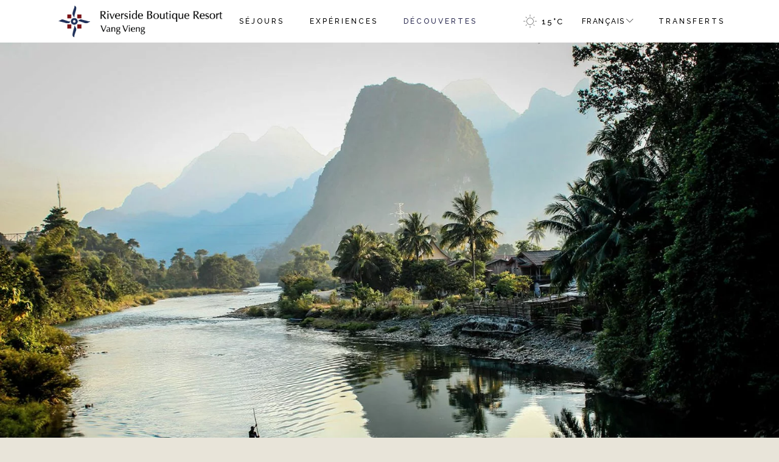

--- FILE ---
content_type: text/html; charset=UTF-8
request_url: https://www.riversidevangvieng.com/fr/vang-vieng/
body_size: 28590
content:
<!DOCTYPE html>
<html lang="fr-FR">
<head><meta charset="UTF-8"><script>if(navigator.userAgent.match(/MSIE|Internet Explorer/i)||navigator.userAgent.match(/Trident\/7\..*?rv:11/i)){var href=document.location.href;if(!href.match(/[?&]nowprocket/)){if(href.indexOf("?")==-1){if(href.indexOf("#")==-1){document.location.href=href+"?nowprocket=1"}else{document.location.href=href.replace("#","?nowprocket=1#")}}else{if(href.indexOf("#")==-1){document.location.href=href+"&nowprocket=1"}else{document.location.href=href.replace("#","&nowprocket=1#")}}}}</script><script>(()=>{class RocketLazyLoadScripts{constructor(){this.v="2.0.4",this.userEvents=["keydown","keyup","mousedown","mouseup","mousemove","mouseover","mouseout","touchmove","touchstart","touchend","touchcancel","wheel","click","dblclick","input"],this.attributeEvents=["onblur","onclick","oncontextmenu","ondblclick","onfocus","onmousedown","onmouseenter","onmouseleave","onmousemove","onmouseout","onmouseover","onmouseup","onmousewheel","onscroll","onsubmit"]}async t(){this.i(),this.o(),/iP(ad|hone)/.test(navigator.userAgent)&&this.h(),this.u(),this.l(this),this.m(),this.k(this),this.p(this),this._(),await Promise.all([this.R(),this.L()]),this.lastBreath=Date.now(),this.S(this),this.P(),this.D(),this.O(),this.M(),await this.C(this.delayedScripts.normal),await this.C(this.delayedScripts.defer),await this.C(this.delayedScripts.async),await this.T(),await this.F(),await this.j(),await this.A(),window.dispatchEvent(new Event("rocket-allScriptsLoaded")),this.everythingLoaded=!0,this.lastTouchEnd&&await new Promise(t=>setTimeout(t,500-Date.now()+this.lastTouchEnd)),this.I(),this.H(),this.U(),this.W()}i(){this.CSPIssue=sessionStorage.getItem("rocketCSPIssue"),document.addEventListener("securitypolicyviolation",t=>{this.CSPIssue||"script-src-elem"!==t.violatedDirective||"data"!==t.blockedURI||(this.CSPIssue=!0,sessionStorage.setItem("rocketCSPIssue",!0))},{isRocket:!0})}o(){window.addEventListener("pageshow",t=>{this.persisted=t.persisted,this.realWindowLoadedFired=!0},{isRocket:!0}),window.addEventListener("pagehide",()=>{this.onFirstUserAction=null},{isRocket:!0})}h(){let t;function e(e){t=e}window.addEventListener("touchstart",e,{isRocket:!0}),window.addEventListener("touchend",function i(o){o.changedTouches[0]&&t.changedTouches[0]&&Math.abs(o.changedTouches[0].pageX-t.changedTouches[0].pageX)<10&&Math.abs(o.changedTouches[0].pageY-t.changedTouches[0].pageY)<10&&o.timeStamp-t.timeStamp<200&&(window.removeEventListener("touchstart",e,{isRocket:!0}),window.removeEventListener("touchend",i,{isRocket:!0}),"INPUT"===o.target.tagName&&"text"===o.target.type||(o.target.dispatchEvent(new TouchEvent("touchend",{target:o.target,bubbles:!0})),o.target.dispatchEvent(new MouseEvent("mouseover",{target:o.target,bubbles:!0})),o.target.dispatchEvent(new PointerEvent("click",{target:o.target,bubbles:!0,cancelable:!0,detail:1,clientX:o.changedTouches[0].clientX,clientY:o.changedTouches[0].clientY})),event.preventDefault()))},{isRocket:!0})}q(t){this.userActionTriggered||("mousemove"!==t.type||this.firstMousemoveIgnored?"keyup"===t.type||"mouseover"===t.type||"mouseout"===t.type||(this.userActionTriggered=!0,this.onFirstUserAction&&this.onFirstUserAction()):this.firstMousemoveIgnored=!0),"click"===t.type&&t.preventDefault(),t.stopPropagation(),t.stopImmediatePropagation(),"touchstart"===this.lastEvent&&"touchend"===t.type&&(this.lastTouchEnd=Date.now()),"click"===t.type&&(this.lastTouchEnd=0),this.lastEvent=t.type,t.composedPath&&t.composedPath()[0].getRootNode()instanceof ShadowRoot&&(t.rocketTarget=t.composedPath()[0]),this.savedUserEvents.push(t)}u(){this.savedUserEvents=[],this.userEventHandler=this.q.bind(this),this.userEvents.forEach(t=>window.addEventListener(t,this.userEventHandler,{passive:!1,isRocket:!0})),document.addEventListener("visibilitychange",this.userEventHandler,{isRocket:!0})}U(){this.userEvents.forEach(t=>window.removeEventListener(t,this.userEventHandler,{passive:!1,isRocket:!0})),document.removeEventListener("visibilitychange",this.userEventHandler,{isRocket:!0}),this.savedUserEvents.forEach(t=>{(t.rocketTarget||t.target).dispatchEvent(new window[t.constructor.name](t.type,t))})}m(){const t="return false",e=Array.from(this.attributeEvents,t=>"data-rocket-"+t),i="["+this.attributeEvents.join("],[")+"]",o="[data-rocket-"+this.attributeEvents.join("],[data-rocket-")+"]",s=(e,i,o)=>{o&&o!==t&&(e.setAttribute("data-rocket-"+i,o),e["rocket"+i]=new Function("event",o),e.setAttribute(i,t))};new MutationObserver(t=>{for(const n of t)"attributes"===n.type&&(n.attributeName.startsWith("data-rocket-")||this.everythingLoaded?n.attributeName.startsWith("data-rocket-")&&this.everythingLoaded&&this.N(n.target,n.attributeName.substring(12)):s(n.target,n.attributeName,n.target.getAttribute(n.attributeName))),"childList"===n.type&&n.addedNodes.forEach(t=>{if(t.nodeType===Node.ELEMENT_NODE)if(this.everythingLoaded)for(const i of[t,...t.querySelectorAll(o)])for(const t of i.getAttributeNames())e.includes(t)&&this.N(i,t.substring(12));else for(const e of[t,...t.querySelectorAll(i)])for(const t of e.getAttributeNames())this.attributeEvents.includes(t)&&s(e,t,e.getAttribute(t))})}).observe(document,{subtree:!0,childList:!0,attributeFilter:[...this.attributeEvents,...e]})}I(){this.attributeEvents.forEach(t=>{document.querySelectorAll("[data-rocket-"+t+"]").forEach(e=>{this.N(e,t)})})}N(t,e){const i=t.getAttribute("data-rocket-"+e);i&&(t.setAttribute(e,i),t.removeAttribute("data-rocket-"+e))}k(t){Object.defineProperty(HTMLElement.prototype,"onclick",{get(){return this.rocketonclick||null},set(e){this.rocketonclick=e,this.setAttribute(t.everythingLoaded?"onclick":"data-rocket-onclick","this.rocketonclick(event)")}})}S(t){function e(e,i){let o=e[i];e[i]=null,Object.defineProperty(e,i,{get:()=>o,set(s){t.everythingLoaded?o=s:e["rocket"+i]=o=s}})}e(document,"onreadystatechange"),e(window,"onload"),e(window,"onpageshow");try{Object.defineProperty(document,"readyState",{get:()=>t.rocketReadyState,set(e){t.rocketReadyState=e},configurable:!0}),document.readyState="loading"}catch(t){console.log("WPRocket DJE readyState conflict, bypassing")}}l(t){this.originalAddEventListener=EventTarget.prototype.addEventListener,this.originalRemoveEventListener=EventTarget.prototype.removeEventListener,this.savedEventListeners=[],EventTarget.prototype.addEventListener=function(e,i,o){o&&o.isRocket||!t.B(e,this)&&!t.userEvents.includes(e)||t.B(e,this)&&!t.userActionTriggered||e.startsWith("rocket-")||t.everythingLoaded?t.originalAddEventListener.call(this,e,i,o):(t.savedEventListeners.push({target:this,remove:!1,type:e,func:i,options:o}),"mouseenter"!==e&&"mouseleave"!==e||t.originalAddEventListener.call(this,e,t.savedUserEvents.push,o))},EventTarget.prototype.removeEventListener=function(e,i,o){o&&o.isRocket||!t.B(e,this)&&!t.userEvents.includes(e)||t.B(e,this)&&!t.userActionTriggered||e.startsWith("rocket-")||t.everythingLoaded?t.originalRemoveEventListener.call(this,e,i,o):t.savedEventListeners.push({target:this,remove:!0,type:e,func:i,options:o})}}J(t,e){this.savedEventListeners=this.savedEventListeners.filter(i=>{let o=i.type,s=i.target||window;return e!==o||t!==s||(this.B(o,s)&&(i.type="rocket-"+o),this.$(i),!1)})}H(){EventTarget.prototype.addEventListener=this.originalAddEventListener,EventTarget.prototype.removeEventListener=this.originalRemoveEventListener,this.savedEventListeners.forEach(t=>this.$(t))}$(t){t.remove?this.originalRemoveEventListener.call(t.target,t.type,t.func,t.options):this.originalAddEventListener.call(t.target,t.type,t.func,t.options)}p(t){let e;function i(e){return t.everythingLoaded?e:e.split(" ").map(t=>"load"===t||t.startsWith("load.")?"rocket-jquery-load":t).join(" ")}function o(o){function s(e){const s=o.fn[e];o.fn[e]=o.fn.init.prototype[e]=function(){return this[0]===window&&t.userActionTriggered&&("string"==typeof arguments[0]||arguments[0]instanceof String?arguments[0]=i(arguments[0]):"object"==typeof arguments[0]&&Object.keys(arguments[0]).forEach(t=>{const e=arguments[0][t];delete arguments[0][t],arguments[0][i(t)]=e})),s.apply(this,arguments),this}}if(o&&o.fn&&!t.allJQueries.includes(o)){const e={DOMContentLoaded:[],"rocket-DOMContentLoaded":[]};for(const t in e)document.addEventListener(t,()=>{e[t].forEach(t=>t())},{isRocket:!0});o.fn.ready=o.fn.init.prototype.ready=function(i){function s(){parseInt(o.fn.jquery)>2?setTimeout(()=>i.bind(document)(o)):i.bind(document)(o)}return"function"==typeof i&&(t.realDomReadyFired?!t.userActionTriggered||t.fauxDomReadyFired?s():e["rocket-DOMContentLoaded"].push(s):e.DOMContentLoaded.push(s)),o([])},s("on"),s("one"),s("off"),t.allJQueries.push(o)}e=o}t.allJQueries=[],o(window.jQuery),Object.defineProperty(window,"jQuery",{get:()=>e,set(t){o(t)}})}P(){const t=new Map;document.write=document.writeln=function(e){const i=document.currentScript,o=document.createRange(),s=i.parentElement;let n=t.get(i);void 0===n&&(n=i.nextSibling,t.set(i,n));const c=document.createDocumentFragment();o.setStart(c,0),c.appendChild(o.createContextualFragment(e)),s.insertBefore(c,n)}}async R(){return new Promise(t=>{this.userActionTriggered?t():this.onFirstUserAction=t})}async L(){return new Promise(t=>{document.addEventListener("DOMContentLoaded",()=>{this.realDomReadyFired=!0,t()},{isRocket:!0})})}async j(){return this.realWindowLoadedFired?Promise.resolve():new Promise(t=>{window.addEventListener("load",t,{isRocket:!0})})}M(){this.pendingScripts=[];this.scriptsMutationObserver=new MutationObserver(t=>{for(const e of t)e.addedNodes.forEach(t=>{"SCRIPT"!==t.tagName||t.noModule||t.isWPRocket||this.pendingScripts.push({script:t,promise:new Promise(e=>{const i=()=>{const i=this.pendingScripts.findIndex(e=>e.script===t);i>=0&&this.pendingScripts.splice(i,1),e()};t.addEventListener("load",i,{isRocket:!0}),t.addEventListener("error",i,{isRocket:!0}),setTimeout(i,1e3)})})})}),this.scriptsMutationObserver.observe(document,{childList:!0,subtree:!0})}async F(){await this.X(),this.pendingScripts.length?(await this.pendingScripts[0].promise,await this.F()):this.scriptsMutationObserver.disconnect()}D(){this.delayedScripts={normal:[],async:[],defer:[]},document.querySelectorAll("script[type$=rocketlazyloadscript]").forEach(t=>{t.hasAttribute("data-rocket-src")?t.hasAttribute("async")&&!1!==t.async?this.delayedScripts.async.push(t):t.hasAttribute("defer")&&!1!==t.defer||"module"===t.getAttribute("data-rocket-type")?this.delayedScripts.defer.push(t):this.delayedScripts.normal.push(t):this.delayedScripts.normal.push(t)})}async _(){await this.L();let t=[];document.querySelectorAll("script[type$=rocketlazyloadscript][data-rocket-src]").forEach(e=>{let i=e.getAttribute("data-rocket-src");if(i&&!i.startsWith("data:")){i.startsWith("//")&&(i=location.protocol+i);try{const o=new URL(i).origin;o!==location.origin&&t.push({src:o,crossOrigin:e.crossOrigin||"module"===e.getAttribute("data-rocket-type")})}catch(t){}}}),t=[...new Map(t.map(t=>[JSON.stringify(t),t])).values()],this.Y(t,"preconnect")}async G(t){if(await this.K(),!0!==t.noModule||!("noModule"in HTMLScriptElement.prototype))return new Promise(e=>{let i;function o(){(i||t).setAttribute("data-rocket-status","executed"),e()}try{if(navigator.userAgent.includes("Firefox/")||""===navigator.vendor||this.CSPIssue)i=document.createElement("script"),[...t.attributes].forEach(t=>{let e=t.nodeName;"type"!==e&&("data-rocket-type"===e&&(e="type"),"data-rocket-src"===e&&(e="src"),i.setAttribute(e,t.nodeValue))}),t.text&&(i.text=t.text),t.nonce&&(i.nonce=t.nonce),i.hasAttribute("src")?(i.addEventListener("load",o,{isRocket:!0}),i.addEventListener("error",()=>{i.setAttribute("data-rocket-status","failed-network"),e()},{isRocket:!0}),setTimeout(()=>{i.isConnected||e()},1)):(i.text=t.text,o()),i.isWPRocket=!0,t.parentNode.replaceChild(i,t);else{const i=t.getAttribute("data-rocket-type"),s=t.getAttribute("data-rocket-src");i?(t.type=i,t.removeAttribute("data-rocket-type")):t.removeAttribute("type"),t.addEventListener("load",o,{isRocket:!0}),t.addEventListener("error",i=>{this.CSPIssue&&i.target.src.startsWith("data:")?(console.log("WPRocket: CSP fallback activated"),t.removeAttribute("src"),this.G(t).then(e)):(t.setAttribute("data-rocket-status","failed-network"),e())},{isRocket:!0}),s?(t.fetchPriority="high",t.removeAttribute("data-rocket-src"),t.src=s):t.src="data:text/javascript;base64,"+window.btoa(unescape(encodeURIComponent(t.text)))}}catch(i){t.setAttribute("data-rocket-status","failed-transform"),e()}});t.setAttribute("data-rocket-status","skipped")}async C(t){const e=t.shift();return e?(e.isConnected&&await this.G(e),this.C(t)):Promise.resolve()}O(){this.Y([...this.delayedScripts.normal,...this.delayedScripts.defer,...this.delayedScripts.async],"preload")}Y(t,e){this.trash=this.trash||[];let i=!0;var o=document.createDocumentFragment();t.forEach(t=>{const s=t.getAttribute&&t.getAttribute("data-rocket-src")||t.src;if(s&&!s.startsWith("data:")){const n=document.createElement("link");n.href=s,n.rel=e,"preconnect"!==e&&(n.as="script",n.fetchPriority=i?"high":"low"),t.getAttribute&&"module"===t.getAttribute("data-rocket-type")&&(n.crossOrigin=!0),t.crossOrigin&&(n.crossOrigin=t.crossOrigin),t.integrity&&(n.integrity=t.integrity),t.nonce&&(n.nonce=t.nonce),o.appendChild(n),this.trash.push(n),i=!1}}),document.head.appendChild(o)}W(){this.trash.forEach(t=>t.remove())}async T(){try{document.readyState="interactive"}catch(t){}this.fauxDomReadyFired=!0;try{await this.K(),this.J(document,"readystatechange"),document.dispatchEvent(new Event("rocket-readystatechange")),await this.K(),document.rocketonreadystatechange&&document.rocketonreadystatechange(),await this.K(),this.J(document,"DOMContentLoaded"),document.dispatchEvent(new Event("rocket-DOMContentLoaded")),await this.K(),this.J(window,"DOMContentLoaded"),window.dispatchEvent(new Event("rocket-DOMContentLoaded"))}catch(t){console.error(t)}}async A(){try{document.readyState="complete"}catch(t){}try{await this.K(),this.J(document,"readystatechange"),document.dispatchEvent(new Event("rocket-readystatechange")),await this.K(),document.rocketonreadystatechange&&document.rocketonreadystatechange(),await this.K(),this.J(window,"load"),window.dispatchEvent(new Event("rocket-load")),await this.K(),window.rocketonload&&window.rocketonload(),await this.K(),this.allJQueries.forEach(t=>t(window).trigger("rocket-jquery-load")),await this.K(),this.J(window,"pageshow");const t=new Event("rocket-pageshow");t.persisted=this.persisted,window.dispatchEvent(t),await this.K(),window.rocketonpageshow&&window.rocketonpageshow({persisted:this.persisted})}catch(t){console.error(t)}}async K(){Date.now()-this.lastBreath>45&&(await this.X(),this.lastBreath=Date.now())}async X(){return document.hidden?new Promise(t=>setTimeout(t)):new Promise(t=>requestAnimationFrame(t))}B(t,e){return e===document&&"readystatechange"===t||(e===document&&"DOMContentLoaded"===t||(e===window&&"DOMContentLoaded"===t||(e===window&&"load"===t||e===window&&"pageshow"===t)))}static run(){(new RocketLazyLoadScripts).t()}}RocketLazyLoadScripts.run()})();</script>
	
	<meta name="viewport" content="width=device-width, initial-scale=1, user-scalable=yes">
	<link rel="profile" href="https://gmpg.org/xfn/11">
	
	
	<meta name='robots' content='index, follow, max-image-preview:large, max-snippet:-1, max-video-preview:-1' />
	<style>img:is([sizes="auto" i], [sizes^="auto," i]) { contain-intrinsic-size: 3000px 1500px }</style>
	
	<!-- This site is optimized with the Yoast SEO plugin v26.8 - https://yoast.com/product/yoast-seo-wordpress/ -->
	<title>Vang Vieng - Riverside Boutique Resort</title>
<link data-rocket-preload as="style" href="https://fonts.googleapis.com/css?family=Raleway%3A300%2C400%2C500%2C700%7CCormorant%3A300%2C400%2C500%2C700%7CJosefin%20Sans%3A300%2C400%2C500%2C700%7COpen%20Sans%3A300%2C400%2C500%2C700%7CJosefin%20Sans%3A300%2C400%2C500%2C700&#038;subset=latin-ext&#038;display=swap" rel="preload">
<link href="https://fonts.googleapis.com/css?family=Raleway%3A300%2C400%2C500%2C700%7CCormorant%3A300%2C400%2C500%2C700%7CJosefin%20Sans%3A300%2C400%2C500%2C700%7COpen%20Sans%3A300%2C400%2C500%2C700%7CJosefin%20Sans%3A300%2C400%2C500%2C700&#038;subset=latin-ext&#038;display=swap" media="print" onload="this.media=&#039;all&#039;" rel="stylesheet">
<noscript data-wpr-hosted-gf-parameters=""><link rel="stylesheet" href="https://fonts.googleapis.com/css?family=Raleway%3A300%2C400%2C500%2C700%7CCormorant%3A300%2C400%2C500%2C700%7CJosefin%20Sans%3A300%2C400%2C500%2C700%7COpen%20Sans%3A300%2C400%2C500%2C700%7CJosefin%20Sans%3A300%2C400%2C500%2C700&#038;subset=latin-ext&#038;display=swap"></noscript>
	<link rel="canonical" href="https://www.riversidevangvieng.com/fr/vang-vieng/" />
	<meta property="og:locale" content="fr_FR" />
	<meta property="og:type" content="article" />
	<meta property="og:title" content="Vang Vieng - Riverside Boutique Resort" />
	<meta property="og:url" content="https://www.riversidevangvieng.com/fr/vang-vieng/" />
	<meta property="og:site_name" content="Riverside Boutique Resort" />
	<meta property="article:modified_time" content="2022-10-25T09:47:24+00:00" />
	<meta name="twitter:card" content="summary_large_image" />
	<meta name="twitter:label1" content="Durée de lecture estimée" />
	<meta name="twitter:data1" content="2 minutes" />
	<script type="application/ld+json" class="yoast-schema-graph">{"@context":"https://schema.org","@graph":[{"@type":"WebPage","@id":"https://www.riversidevangvieng.com/fr/vang-vieng/","url":"https://www.riversidevangvieng.com/fr/vang-vieng/","name":"Vang Vieng - Riverside Boutique Resort","isPartOf":{"@id":"https://www.riversidevangvieng.com/fr/#website"},"datePublished":"2022-09-08T12:53:54+00:00","dateModified":"2022-10-25T09:47:24+00:00","breadcrumb":{"@id":"https://www.riversidevangvieng.com/fr/vang-vieng/#breadcrumb"},"inLanguage":"fr-FR","potentialAction":[{"@type":"ReadAction","target":["https://www.riversidevangvieng.com/fr/vang-vieng/"]}]},{"@type":"BreadcrumbList","@id":"https://www.riversidevangvieng.com/fr/vang-vieng/#breadcrumb","itemListElement":[{"@type":"ListItem","position":1,"name":"Home","item":"https://www.riversidevangvieng.com/fr/"},{"@type":"ListItem","position":2,"name":"Vang Vieng"}]},{"@type":"WebSite","@id":"https://www.riversidevangvieng.com/fr/#website","url":"https://www.riversidevangvieng.com/fr/","name":"Riverside Boutique Resort","description":"Vang Vieng in Style","potentialAction":[{"@type":"SearchAction","target":{"@type":"EntryPoint","urlTemplate":"https://www.riversidevangvieng.com/fr/?s={search_term_string}"},"query-input":{"@type":"PropertyValueSpecification","valueRequired":true,"valueName":"search_term_string"}}],"inLanguage":"fr-FR"}]}</script>
	<!-- / Yoast SEO plugin. -->


<link rel='dns-prefetch' href='//fonts.googleapis.com' />
<link href='https://fonts.gstatic.com' crossorigin rel='preconnect' />
<link rel="alternate" type="application/rss+xml" title="Riverside Boutique Resort &raquo; Flux" href="https://www.riversidevangvieng.com/fr/feed/" />
<link rel="alternate" type="application/rss+xml" title="Riverside Boutique Resort &raquo; Flux des commentaires" href="https://www.riversidevangvieng.com/fr/comments/feed/" />
		<!-- This site uses the Google Analytics by MonsterInsights plugin v9.11.1 - Using Analytics tracking - https://www.monsterinsights.com/ -->
							<script type="rocketlazyloadscript" data-rocket-src="//www.googletagmanager.com/gtag/js?id=G-B9VF0CHMW9"  data-cfasync="false" data-wpfc-render="false" data-rocket-type="text/javascript" async></script>
			<script type="rocketlazyloadscript" data-cfasync="false" data-wpfc-render="false" data-rocket-type="text/javascript">
				var mi_version = '9.11.1';
				var mi_track_user = true;
				var mi_no_track_reason = '';
								var MonsterInsightsDefaultLocations = {"page_location":"https:\/\/www.riversidevangvieng.com\/fr\/vang-vieng\/"};
								if ( typeof MonsterInsightsPrivacyGuardFilter === 'function' ) {
					var MonsterInsightsLocations = (typeof MonsterInsightsExcludeQuery === 'object') ? MonsterInsightsPrivacyGuardFilter( MonsterInsightsExcludeQuery ) : MonsterInsightsPrivacyGuardFilter( MonsterInsightsDefaultLocations );
				} else {
					var MonsterInsightsLocations = (typeof MonsterInsightsExcludeQuery === 'object') ? MonsterInsightsExcludeQuery : MonsterInsightsDefaultLocations;
				}

								var disableStrs = [
										'ga-disable-G-B9VF0CHMW9',
									];

				/* Function to detect opted out users */
				function __gtagTrackerIsOptedOut() {
					for (var index = 0; index < disableStrs.length; index++) {
						if (document.cookie.indexOf(disableStrs[index] + '=true') > -1) {
							return true;
						}
					}

					return false;
				}

				/* Disable tracking if the opt-out cookie exists. */
				if (__gtagTrackerIsOptedOut()) {
					for (var index = 0; index < disableStrs.length; index++) {
						window[disableStrs[index]] = true;
					}
				}

				/* Opt-out function */
				function __gtagTrackerOptout() {
					for (var index = 0; index < disableStrs.length; index++) {
						document.cookie = disableStrs[index] + '=true; expires=Thu, 31 Dec 2099 23:59:59 UTC; path=/';
						window[disableStrs[index]] = true;
					}
				}

				if ('undefined' === typeof gaOptout) {
					function gaOptout() {
						__gtagTrackerOptout();
					}
				}
								window.dataLayer = window.dataLayer || [];

				window.MonsterInsightsDualTracker = {
					helpers: {},
					trackers: {},
				};
				if (mi_track_user) {
					function __gtagDataLayer() {
						dataLayer.push(arguments);
					}

					function __gtagTracker(type, name, parameters) {
						if (!parameters) {
							parameters = {};
						}

						if (parameters.send_to) {
							__gtagDataLayer.apply(null, arguments);
							return;
						}

						if (type === 'event') {
														parameters.send_to = monsterinsights_frontend.v4_id;
							var hookName = name;
							if (typeof parameters['event_category'] !== 'undefined') {
								hookName = parameters['event_category'] + ':' + name;
							}

							if (typeof MonsterInsightsDualTracker.trackers[hookName] !== 'undefined') {
								MonsterInsightsDualTracker.trackers[hookName](parameters);
							} else {
								__gtagDataLayer('event', name, parameters);
							}
							
						} else {
							__gtagDataLayer.apply(null, arguments);
						}
					}

					__gtagTracker('js', new Date());
					__gtagTracker('set', {
						'developer_id.dZGIzZG': true,
											});
					if ( MonsterInsightsLocations.page_location ) {
						__gtagTracker('set', MonsterInsightsLocations);
					}
										__gtagTracker('config', 'G-B9VF0CHMW9', {"forceSSL":"true","link_attribution":"true"} );
										window.gtag = __gtagTracker;										(function () {
						/* https://developers.google.com/analytics/devguides/collection/analyticsjs/ */
						/* ga and __gaTracker compatibility shim. */
						var noopfn = function () {
							return null;
						};
						var newtracker = function () {
							return new Tracker();
						};
						var Tracker = function () {
							return null;
						};
						var p = Tracker.prototype;
						p.get = noopfn;
						p.set = noopfn;
						p.send = function () {
							var args = Array.prototype.slice.call(arguments);
							args.unshift('send');
							__gaTracker.apply(null, args);
						};
						var __gaTracker = function () {
							var len = arguments.length;
							if (len === 0) {
								return;
							}
							var f = arguments[len - 1];
							if (typeof f !== 'object' || f === null || typeof f.hitCallback !== 'function') {
								if ('send' === arguments[0]) {
									var hitConverted, hitObject = false, action;
									if ('event' === arguments[1]) {
										if ('undefined' !== typeof arguments[3]) {
											hitObject = {
												'eventAction': arguments[3],
												'eventCategory': arguments[2],
												'eventLabel': arguments[4],
												'value': arguments[5] ? arguments[5] : 1,
											}
										}
									}
									if ('pageview' === arguments[1]) {
										if ('undefined' !== typeof arguments[2]) {
											hitObject = {
												'eventAction': 'page_view',
												'page_path': arguments[2],
											}
										}
									}
									if (typeof arguments[2] === 'object') {
										hitObject = arguments[2];
									}
									if (typeof arguments[5] === 'object') {
										Object.assign(hitObject, arguments[5]);
									}
									if ('undefined' !== typeof arguments[1].hitType) {
										hitObject = arguments[1];
										if ('pageview' === hitObject.hitType) {
											hitObject.eventAction = 'page_view';
										}
									}
									if (hitObject) {
										action = 'timing' === arguments[1].hitType ? 'timing_complete' : hitObject.eventAction;
										hitConverted = mapArgs(hitObject);
										__gtagTracker('event', action, hitConverted);
									}
								}
								return;
							}

							function mapArgs(args) {
								var arg, hit = {};
								var gaMap = {
									'eventCategory': 'event_category',
									'eventAction': 'event_action',
									'eventLabel': 'event_label',
									'eventValue': 'event_value',
									'nonInteraction': 'non_interaction',
									'timingCategory': 'event_category',
									'timingVar': 'name',
									'timingValue': 'value',
									'timingLabel': 'event_label',
									'page': 'page_path',
									'location': 'page_location',
									'title': 'page_title',
									'referrer' : 'page_referrer',
								};
								for (arg in args) {
																		if (!(!args.hasOwnProperty(arg) || !gaMap.hasOwnProperty(arg))) {
										hit[gaMap[arg]] = args[arg];
									} else {
										hit[arg] = args[arg];
									}
								}
								return hit;
							}

							try {
								f.hitCallback();
							} catch (ex) {
							}
						};
						__gaTracker.create = newtracker;
						__gaTracker.getByName = newtracker;
						__gaTracker.getAll = function () {
							return [];
						};
						__gaTracker.remove = noopfn;
						__gaTracker.loaded = true;
						window['__gaTracker'] = __gaTracker;
					})();
									} else {
										console.log("");
					(function () {
						function __gtagTracker() {
							return null;
						}

						window['__gtagTracker'] = __gtagTracker;
						window['gtag'] = __gtagTracker;
					})();
									}
			</script>
							<!-- / Google Analytics by MonsterInsights -->
		<link data-minify="1" rel='stylesheet' id='formidable-css' href='https://www.riversidevangvieng.com/wp-content/cache/min/1/wp-content/plugins/formidable/css/formidableforms.css?ver=1743995141' type='text/css' media='all' />
<link data-minify="1" rel='stylesheet' id='elegant-icons-css' href='https://www.riversidevangvieng.com/wp-content/cache/min/1/wp-content/plugins/alloggio-core/inc/icons/elegant-icons/assets/css/elegant-icons.min.css?ver=1743995141' type='text/css' media='all' />
<link data-minify="1" rel='stylesheet' id='font-awesome-css' href='https://www.riversidevangvieng.com/wp-content/cache/min/1/wp-content/plugins/alloggio-core/inc/icons/font-awesome/assets/css/all.min.css?ver=1743995141' type='text/css' media='all' />
<link data-minify="1" rel='stylesheet' id='ionicons-css' href='https://www.riversidevangvieng.com/wp-content/cache/min/1/wp-content/plugins/alloggio-core/inc/icons/ionicons/assets/css/ionicons.min.css?ver=1743995141' type='text/css' media='all' />
<link data-minify="1" rel='stylesheet' id='linea-icons-css' href='https://www.riversidevangvieng.com/wp-content/cache/min/1/wp-content/plugins/alloggio-core/inc/icons/linea-icons/assets/css/linea-icons.min.css?ver=1743995141' type='text/css' media='all' />
<link data-minify="1" rel='stylesheet' id='linear-icons-css' href='https://www.riversidevangvieng.com/wp-content/cache/min/1/wp-content/plugins/alloggio-core/inc/icons/linear-icons/assets/css/linear-icons.min.css?ver=1743995141' type='text/css' media='all' />
<link data-minify="1" rel='stylesheet' id='simple-line-icons-css' href='https://www.riversidevangvieng.com/wp-content/cache/min/1/wp-content/plugins/alloggio-core/inc/icons/simple-line-icons/assets/css/simple-line-icons.min.css?ver=1743995141' type='text/css' media='all' />
<style id='wp-emoji-styles-inline-css' type='text/css'>

	img.wp-smiley, img.emoji {
		display: inline !important;
		border: none !important;
		box-shadow: none !important;
		height: 1em !important;
		width: 1em !important;
		margin: 0 0.07em !important;
		vertical-align: -0.1em !important;
		background: none !important;
		padding: 0 !important;
	}
</style>
<link rel='stylesheet' id='wp-block-library-css' href='https://www.riversidevangvieng.com/wp-includes/css/dist/block-library/style.min.css?ver=6.8.3' type='text/css' media='all' />
<style id='classic-theme-styles-inline-css' type='text/css'>
/*! This file is auto-generated */
.wp-block-button__link{color:#fff;background-color:#32373c;border-radius:9999px;box-shadow:none;text-decoration:none;padding:calc(.667em + 2px) calc(1.333em + 2px);font-size:1.125em}.wp-block-file__button{background:#32373c;color:#fff;text-decoration:none}
</style>
<style id='global-styles-inline-css' type='text/css'>
:root{--wp--preset--aspect-ratio--square: 1;--wp--preset--aspect-ratio--4-3: 4/3;--wp--preset--aspect-ratio--3-4: 3/4;--wp--preset--aspect-ratio--3-2: 3/2;--wp--preset--aspect-ratio--2-3: 2/3;--wp--preset--aspect-ratio--16-9: 16/9;--wp--preset--aspect-ratio--9-16: 9/16;--wp--preset--color--black: #000000;--wp--preset--color--cyan-bluish-gray: #abb8c3;--wp--preset--color--white: #ffffff;--wp--preset--color--pale-pink: #f78da7;--wp--preset--color--vivid-red: #cf2e2e;--wp--preset--color--luminous-vivid-orange: #ff6900;--wp--preset--color--luminous-vivid-amber: #fcb900;--wp--preset--color--light-green-cyan: #7bdcb5;--wp--preset--color--vivid-green-cyan: #00d084;--wp--preset--color--pale-cyan-blue: #8ed1fc;--wp--preset--color--vivid-cyan-blue: #0693e3;--wp--preset--color--vivid-purple: #9b51e0;--wp--preset--gradient--vivid-cyan-blue-to-vivid-purple: linear-gradient(135deg,rgba(6,147,227,1) 0%,rgb(155,81,224) 100%);--wp--preset--gradient--light-green-cyan-to-vivid-green-cyan: linear-gradient(135deg,rgb(122,220,180) 0%,rgb(0,208,130) 100%);--wp--preset--gradient--luminous-vivid-amber-to-luminous-vivid-orange: linear-gradient(135deg,rgba(252,185,0,1) 0%,rgba(255,105,0,1) 100%);--wp--preset--gradient--luminous-vivid-orange-to-vivid-red: linear-gradient(135deg,rgba(255,105,0,1) 0%,rgb(207,46,46) 100%);--wp--preset--gradient--very-light-gray-to-cyan-bluish-gray: linear-gradient(135deg,rgb(238,238,238) 0%,rgb(169,184,195) 100%);--wp--preset--gradient--cool-to-warm-spectrum: linear-gradient(135deg,rgb(74,234,220) 0%,rgb(151,120,209) 20%,rgb(207,42,186) 40%,rgb(238,44,130) 60%,rgb(251,105,98) 80%,rgb(254,248,76) 100%);--wp--preset--gradient--blush-light-purple: linear-gradient(135deg,rgb(255,206,236) 0%,rgb(152,150,240) 100%);--wp--preset--gradient--blush-bordeaux: linear-gradient(135deg,rgb(254,205,165) 0%,rgb(254,45,45) 50%,rgb(107,0,62) 100%);--wp--preset--gradient--luminous-dusk: linear-gradient(135deg,rgb(255,203,112) 0%,rgb(199,81,192) 50%,rgb(65,88,208) 100%);--wp--preset--gradient--pale-ocean: linear-gradient(135deg,rgb(255,245,203) 0%,rgb(182,227,212) 50%,rgb(51,167,181) 100%);--wp--preset--gradient--electric-grass: linear-gradient(135deg,rgb(202,248,128) 0%,rgb(113,206,126) 100%);--wp--preset--gradient--midnight: linear-gradient(135deg,rgb(2,3,129) 0%,rgb(40,116,252) 100%);--wp--preset--font-size--small: 13px;--wp--preset--font-size--medium: 20px;--wp--preset--font-size--large: 36px;--wp--preset--font-size--x-large: 42px;--wp--preset--spacing--20: 0.44rem;--wp--preset--spacing--30: 0.67rem;--wp--preset--spacing--40: 1rem;--wp--preset--spacing--50: 1.5rem;--wp--preset--spacing--60: 2.25rem;--wp--preset--spacing--70: 3.38rem;--wp--preset--spacing--80: 5.06rem;--wp--preset--shadow--natural: 6px 6px 9px rgba(0, 0, 0, 0.2);--wp--preset--shadow--deep: 12px 12px 50px rgba(0, 0, 0, 0.4);--wp--preset--shadow--sharp: 6px 6px 0px rgba(0, 0, 0, 0.2);--wp--preset--shadow--outlined: 6px 6px 0px -3px rgba(255, 255, 255, 1), 6px 6px rgba(0, 0, 0, 1);--wp--preset--shadow--crisp: 6px 6px 0px rgba(0, 0, 0, 1);}:where(.is-layout-flex){gap: 0.5em;}:where(.is-layout-grid){gap: 0.5em;}body .is-layout-flex{display: flex;}.is-layout-flex{flex-wrap: wrap;align-items: center;}.is-layout-flex > :is(*, div){margin: 0;}body .is-layout-grid{display: grid;}.is-layout-grid > :is(*, div){margin: 0;}:where(.wp-block-columns.is-layout-flex){gap: 2em;}:where(.wp-block-columns.is-layout-grid){gap: 2em;}:where(.wp-block-post-template.is-layout-flex){gap: 1.25em;}:where(.wp-block-post-template.is-layout-grid){gap: 1.25em;}.has-black-color{color: var(--wp--preset--color--black) !important;}.has-cyan-bluish-gray-color{color: var(--wp--preset--color--cyan-bluish-gray) !important;}.has-white-color{color: var(--wp--preset--color--white) !important;}.has-pale-pink-color{color: var(--wp--preset--color--pale-pink) !important;}.has-vivid-red-color{color: var(--wp--preset--color--vivid-red) !important;}.has-luminous-vivid-orange-color{color: var(--wp--preset--color--luminous-vivid-orange) !important;}.has-luminous-vivid-amber-color{color: var(--wp--preset--color--luminous-vivid-amber) !important;}.has-light-green-cyan-color{color: var(--wp--preset--color--light-green-cyan) !important;}.has-vivid-green-cyan-color{color: var(--wp--preset--color--vivid-green-cyan) !important;}.has-pale-cyan-blue-color{color: var(--wp--preset--color--pale-cyan-blue) !important;}.has-vivid-cyan-blue-color{color: var(--wp--preset--color--vivid-cyan-blue) !important;}.has-vivid-purple-color{color: var(--wp--preset--color--vivid-purple) !important;}.has-black-background-color{background-color: var(--wp--preset--color--black) !important;}.has-cyan-bluish-gray-background-color{background-color: var(--wp--preset--color--cyan-bluish-gray) !important;}.has-white-background-color{background-color: var(--wp--preset--color--white) !important;}.has-pale-pink-background-color{background-color: var(--wp--preset--color--pale-pink) !important;}.has-vivid-red-background-color{background-color: var(--wp--preset--color--vivid-red) !important;}.has-luminous-vivid-orange-background-color{background-color: var(--wp--preset--color--luminous-vivid-orange) !important;}.has-luminous-vivid-amber-background-color{background-color: var(--wp--preset--color--luminous-vivid-amber) !important;}.has-light-green-cyan-background-color{background-color: var(--wp--preset--color--light-green-cyan) !important;}.has-vivid-green-cyan-background-color{background-color: var(--wp--preset--color--vivid-green-cyan) !important;}.has-pale-cyan-blue-background-color{background-color: var(--wp--preset--color--pale-cyan-blue) !important;}.has-vivid-cyan-blue-background-color{background-color: var(--wp--preset--color--vivid-cyan-blue) !important;}.has-vivid-purple-background-color{background-color: var(--wp--preset--color--vivid-purple) !important;}.has-black-border-color{border-color: var(--wp--preset--color--black) !important;}.has-cyan-bluish-gray-border-color{border-color: var(--wp--preset--color--cyan-bluish-gray) !important;}.has-white-border-color{border-color: var(--wp--preset--color--white) !important;}.has-pale-pink-border-color{border-color: var(--wp--preset--color--pale-pink) !important;}.has-vivid-red-border-color{border-color: var(--wp--preset--color--vivid-red) !important;}.has-luminous-vivid-orange-border-color{border-color: var(--wp--preset--color--luminous-vivid-orange) !important;}.has-luminous-vivid-amber-border-color{border-color: var(--wp--preset--color--luminous-vivid-amber) !important;}.has-light-green-cyan-border-color{border-color: var(--wp--preset--color--light-green-cyan) !important;}.has-vivid-green-cyan-border-color{border-color: var(--wp--preset--color--vivid-green-cyan) !important;}.has-pale-cyan-blue-border-color{border-color: var(--wp--preset--color--pale-cyan-blue) !important;}.has-vivid-cyan-blue-border-color{border-color: var(--wp--preset--color--vivid-cyan-blue) !important;}.has-vivid-purple-border-color{border-color: var(--wp--preset--color--vivid-purple) !important;}.has-vivid-cyan-blue-to-vivid-purple-gradient-background{background: var(--wp--preset--gradient--vivid-cyan-blue-to-vivid-purple) !important;}.has-light-green-cyan-to-vivid-green-cyan-gradient-background{background: var(--wp--preset--gradient--light-green-cyan-to-vivid-green-cyan) !important;}.has-luminous-vivid-amber-to-luminous-vivid-orange-gradient-background{background: var(--wp--preset--gradient--luminous-vivid-amber-to-luminous-vivid-orange) !important;}.has-luminous-vivid-orange-to-vivid-red-gradient-background{background: var(--wp--preset--gradient--luminous-vivid-orange-to-vivid-red) !important;}.has-very-light-gray-to-cyan-bluish-gray-gradient-background{background: var(--wp--preset--gradient--very-light-gray-to-cyan-bluish-gray) !important;}.has-cool-to-warm-spectrum-gradient-background{background: var(--wp--preset--gradient--cool-to-warm-spectrum) !important;}.has-blush-light-purple-gradient-background{background: var(--wp--preset--gradient--blush-light-purple) !important;}.has-blush-bordeaux-gradient-background{background: var(--wp--preset--gradient--blush-bordeaux) !important;}.has-luminous-dusk-gradient-background{background: var(--wp--preset--gradient--luminous-dusk) !important;}.has-pale-ocean-gradient-background{background: var(--wp--preset--gradient--pale-ocean) !important;}.has-electric-grass-gradient-background{background: var(--wp--preset--gradient--electric-grass) !important;}.has-midnight-gradient-background{background: var(--wp--preset--gradient--midnight) !important;}.has-small-font-size{font-size: var(--wp--preset--font-size--small) !important;}.has-medium-font-size{font-size: var(--wp--preset--font-size--medium) !important;}.has-large-font-size{font-size: var(--wp--preset--font-size--large) !important;}.has-x-large-font-size{font-size: var(--wp--preset--font-size--x-large) !important;}
:where(.wp-block-post-template.is-layout-flex){gap: 1.25em;}:where(.wp-block-post-template.is-layout-grid){gap: 1.25em;}
:where(.wp-block-columns.is-layout-flex){gap: 2em;}:where(.wp-block-columns.is-layout-grid){gap: 2em;}
:root :where(.wp-block-pullquote){font-size: 1.5em;line-height: 1.6;}
</style>
<link rel='stylesheet' id='wpml-legacy-dropdown-0-css' href='https://www.riversidevangvieng.com/wp-content/plugins/sitepress-multilingual-cms/templates/language-switchers/legacy-dropdown/style.min.css?ver=1' type='text/css' media='all' />
<style id='wpml-legacy-dropdown-0-inline-css' type='text/css'>
.wpml-ls-sidebars-qodef-header-widget-area-one, .wpml-ls-sidebars-qodef-header-widget-area-one .wpml-ls-sub-menu, .wpml-ls-sidebars-qodef-header-widget-area-one a {border-color:#ffffff;}
.wpml-ls-sidebars-qodef-sticky-header-widget-area-one, .wpml-ls-sidebars-qodef-sticky-header-widget-area-one .wpml-ls-sub-menu, .wpml-ls-sidebars-qodef-sticky-header-widget-area-one a {border-color:#ffffff;}
</style>
<link rel='stylesheet' id='wpml-menu-item-0-css' href='https://www.riversidevangvieng.com/wp-content/plugins/sitepress-multilingual-cms/templates/language-switchers/menu-item/style.min.css?ver=1' type='text/css' media='all' />
<link data-minify="1" rel='stylesheet' id='swiper-css' href='https://www.riversidevangvieng.com/wp-content/cache/min/1/wp-content/themes/alloggio/assets/plugins/swiper/swiper.min.css?ver=1743995141' type='text/css' media='all' />
<link rel='stylesheet' id='alloggio-main-css' href='https://www.riversidevangvieng.com/wp-content/themes/alloggio/assets/css/main.min.css?ver=6.8.3' type='text/css' media='all' />
<link rel='stylesheet' id='alloggio-core-style-css' href='https://www.riversidevangvieng.com/wp-content/plugins/alloggio-core/assets/css/alloggio-core.min.css?ver=6.8.3' type='text/css' media='all' />
<link data-minify="1" rel='stylesheet' id='alloggio-child-style-css' href='https://www.riversidevangvieng.com/wp-content/cache/min/1/wp-content/themes/alloggio-child/style.css?ver=1743995142' type='text/css' media='all' />
<link data-minify="1" rel='stylesheet' id='magnific-popup-css' href='https://www.riversidevangvieng.com/wp-content/cache/min/1/wp-content/themes/alloggio/assets/plugins/magnific-popup/magnific-popup.css?ver=1743995142' type='text/css' media='all' />

<link rel='stylesheet' id='alloggio-style-css' href='https://www.riversidevangvieng.com/wp-content/themes/alloggio/style.css?ver=6.8.3' type='text/css' media='all' />
<style id='alloggio-style-inline-css' type='text/css'>
@font-face {font-family: Chalkboard;src:url(https://www.riversidevangvieng.com/wp-content/uploads/2022/07/Chalkboard-01.woff2) format("woff2"),url(https://www.riversidevangvieng.com/wp-content/uploads/2022/07/Chalkboard-01.woff) format("woff");}#qodef-page-footer-top-area { background-color: #001c38!important;}#qodef-page-footer #qodef-page-footer-top-area .widget { margin-bottom: 0px;}#qodef-fullscreen-area { background-image: url();background-size: cover;}body { background-color: #e8e4d9;background-attachment: fixed;}#qodef-page-inner { padding: 0px 0px 0px 0px;}.qodef-h1 a:hover, h1 a:hover, .qodef-h2 a:hover, h2 a:hover, .qodef-h3 a:hover, h3 a:hover, .qodef-h4 a:hover, h4 a:hover, .qodef-h5 a:hover, h5 a:hover, .qodef-h6 a:hover, h6 a:hover, a:hover, p a:hover, blockquote, input[type=submit]:hover, .qodef-theme-button:hover, .qodef-swiper-container .swiper-pagination-bullets .swiper-pagination-bullet:hover, .qodef-swiper-container .swiper-pagination-bullets .swiper-pagination-bullet-active, #qodef-page-header .widget_icl_lang_sel_widget .wpml-ls-legacy-dropdown .wpml-ls-item-toggle:hover, #qodef-page-header .widget_icl_lang_sel_widget .wpml-ls-legacy-dropdown-click .wpml-ls-item-toggle:hover, .qodef-header--light:not(.qodef-header--sticky-display) #qodef-page-header .widget_icl_lang_sel_widget .wpml-ls-legacy-dropdown .wpml-ls-item-toggle:hover, .qodef-header--light:not(.qodef-header--sticky-display) #qodef-page-header .widget_icl_lang_sel_widget .wpml-ls-legacy-dropdown-click .wpml-ls-item-toggle:hover, .qodef-sticky-header--light #qodef-page-header .widget_icl_lang_sel_widget .wpml-ls-legacy-dropdown .wpml-ls-item-toggle:hover, .qodef-sticky-header--light #qodef-page-header .widget_icl_lang_sel_widget .wpml-ls-legacy-dropdown-click .wpml-ls-item-toggle:hover, .qodef-header--dark:not(.qodef-header--sticky-display) #qodef-page-header .widget_icl_lang_sel_widget .wpml-ls-legacy-dropdown .wpml-ls-item-toggle:hover, .qodef-header--dark:not(.qodef-header--sticky-display) #qodef-page-header .widget_icl_lang_sel_widget .wpml-ls-legacy-dropdown-click .wpml-ls-item-toggle:hover, .qodef-sticky-header--dark #qodef-page-header .widget_icl_lang_sel_widget .wpml-ls-legacy-dropdown .wpml-ls-item-toggle:hover, .qodef-sticky-header--dark #qodef-page-header .widget_icl_lang_sel_widget .wpml-ls-legacy-dropdown-click .wpml-ls-item-toggle:hover, #qodef-page-header .widget_icl_lang_sel_widget .wpml-ls-legacy-dropdown .wpml-ls-sub-menu .wpml-ls-item a:hover, #qodef-page-header .widget_icl_lang_sel_widget .wpml-ls-legacy-dropdown-click .wpml-ls-sub-menu .wpml-ls-item a:hover, #qodef-page-header .widget_icl_lang_sel_widget .wpml-ls-legacy-list-horizontal ul li a:hover, .qodef-header--light:not(.qodef-header--sticky-display) #qodef-page-header .widget_icl_lang_sel_widget .wpml-ls-legacy-list-horizontal ul li a:hover, .qodef-sticky-header--light #qodef-page-header .widget_icl_lang_sel_widget .wpml-ls-legacy-list-horizontal ul li a:hover, .qodef-header--dark:not(.qodef-header--sticky-display) #qodef-page-header .widget_icl_lang_sel_widget .wpml-ls-legacy-list-horizontal ul li a:hover, .qodef-sticky-header--dark #qodef-page-header .widget_icl_lang_sel_widget .wpml-ls-legacy-list-horizontal ul li a:hover, #qodef-page-header .widget_icl_lang_sel_widget .wpml-ls-legacy-list-vertical ul li a:hover, .qodef-header--light:not(.qodef-header--sticky-display) #qodef-page-header .widget_icl_lang_sel_widget .wpml-ls-legacy-list-vertical ul li a:hover, .qodef-sticky-header--light #qodef-page-header .widget_icl_lang_sel_widget .wpml-ls-legacy-list-vertical ul li a:hover, .qodef-header--dark:not(.qodef-header--sticky-display) #qodef-page-header .widget_icl_lang_sel_widget .wpml-ls-legacy-list-vertical ul li a:hover, .qodef-sticky-header--dark #qodef-page-header .widget_icl_lang_sel_widget .wpml-ls-legacy-list-vertical ul li a:hover, #qodef-page-mobile-header .widget_icl_lang_sel_widget .wpml-ls-legacy-dropdown .wpml-ls-item-toggle:hover, #qodef-page-mobile-header .widget_icl_lang_sel_widget .wpml-ls-legacy-dropdown-click .wpml-ls-item-toggle:hover, .qodef-header--light:not(.qodef-header--sticky-display) #qodef-page-mobile-header .widget_icl_lang_sel_widget .wpml-ls-legacy-dropdown .wpml-ls-item-toggle:hover, .qodef-header--light:not(.qodef-header--sticky-display) #qodef-page-mobile-header .widget_icl_lang_sel_widget .wpml-ls-legacy-dropdown-click .wpml-ls-item-toggle:hover, .qodef-sticky-header--light #qodef-page-mobile-header .widget_icl_lang_sel_widget .wpml-ls-legacy-dropdown .wpml-ls-item-toggle:hover, .qodef-sticky-header--light #qodef-page-mobile-header .widget_icl_lang_sel_widget .wpml-ls-legacy-dropdown-click .wpml-ls-item-toggle:hover, .qodef-header--dark:not(.qodef-header--sticky-display) #qodef-page-mobile-header .widget_icl_lang_sel_widget .wpml-ls-legacy-dropdown .wpml-ls-item-toggle:hover, .qodef-header--dark:not(.qodef-header--sticky-display) #qodef-page-mobile-header .widget_icl_lang_sel_widget .wpml-ls-legacy-dropdown-click .wpml-ls-item-toggle:hover, .qodef-sticky-header--dark #qodef-page-mobile-header .widget_icl_lang_sel_widget .wpml-ls-legacy-dropdown .wpml-ls-item-toggle:hover, .qodef-sticky-header--dark #qodef-page-mobile-header .widget_icl_lang_sel_widget .wpml-ls-legacy-dropdown-click .wpml-ls-item-toggle:hover, #qodef-page-mobile-header .widget_icl_lang_sel_widget .wpml-ls-legacy-dropdown .wpml-ls-sub-menu .wpml-ls-item a:hover, #qodef-page-mobile-header .widget_icl_lang_sel_widget .wpml-ls-legacy-dropdown-click .wpml-ls-sub-menu .wpml-ls-item a:hover, #qodef-page-mobile-header .widget_icl_lang_sel_widget .wpml-ls-legacy-list-horizontal ul li a:hover, .qodef-header--light:not(.qodef-header--sticky-display) #qodef-page-mobile-header .widget_icl_lang_sel_widget .wpml-ls-legacy-list-horizontal ul li a:hover, .qodef-sticky-header--light #qodef-page-mobile-header .widget_icl_lang_sel_widget .wpml-ls-legacy-list-horizontal ul li a:hover, .qodef-header--dark:not(.qodef-header--sticky-display) #qodef-page-mobile-header .widget_icl_lang_sel_widget .wpml-ls-legacy-list-horizontal ul li a:hover, .qodef-sticky-header--dark #qodef-page-mobile-header .widget_icl_lang_sel_widget .wpml-ls-legacy-list-horizontal ul li a:hover, #qodef-page-mobile-header .widget_icl_lang_sel_widget .wpml-ls-legacy-list-vertical ul li a:hover, .qodef-header--light:not(.qodef-header--sticky-display) #qodef-page-mobile-header .widget_icl_lang_sel_widget .wpml-ls-legacy-list-vertical ul li a:hover, .qodef-sticky-header--light #qodef-page-mobile-header .widget_icl_lang_sel_widget .wpml-ls-legacy-list-vertical ul li a:hover, .qodef-header--dark:not(.qodef-header--sticky-display) #qodef-page-mobile-header .widget_icl_lang_sel_widget .wpml-ls-legacy-list-vertical ul li a:hover, .qodef-sticky-header--dark #qodef-page-mobile-header .widget_icl_lang_sel_widget .wpml-ls-legacy-list-vertical ul li a:hover, #qodef-top-area .widget_icl_lang_sel_widget .wpml-ls-legacy-dropdown .wpml-ls-item-toggle:hover, #qodef-top-area .widget_icl_lang_sel_widget .wpml-ls-legacy-dropdown-click .wpml-ls-item-toggle:hover, .qodef-header--light:not(.qodef-header--sticky-display) #qodef-top-area .widget_icl_lang_sel_widget .wpml-ls-legacy-dropdown .wpml-ls-item-toggle:hover, .qodef-header--light:not(.qodef-header--sticky-display) #qodef-top-area .widget_icl_lang_sel_widget .wpml-ls-legacy-dropdown-click .wpml-ls-item-toggle:hover, .qodef-sticky-header--light #qodef-top-area .widget_icl_lang_sel_widget .wpml-ls-legacy-dropdown .wpml-ls-item-toggle:hover, .qodef-sticky-header--light #qodef-top-area .widget_icl_lang_sel_widget .wpml-ls-legacy-dropdown-click .wpml-ls-item-toggle:hover, .qodef-header--dark:not(.qodef-header--sticky-display) #qodef-top-area .widget_icl_lang_sel_widget .wpml-ls-legacy-dropdown .wpml-ls-item-toggle:hover, .qodef-header--dark:not(.qodef-header--sticky-display) #qodef-top-area .widget_icl_lang_sel_widget .wpml-ls-legacy-dropdown-click .wpml-ls-item-toggle:hover, .qodef-sticky-header--dark #qodef-top-area .widget_icl_lang_sel_widget .wpml-ls-legacy-dropdown .wpml-ls-item-toggle:hover, .qodef-sticky-header--dark #qodef-top-area .widget_icl_lang_sel_widget .wpml-ls-legacy-dropdown-click .wpml-ls-item-toggle:hover, #qodef-top-area .widget_icl_lang_sel_widget .wpml-ls-legacy-dropdown .wpml-ls-sub-menu .wpml-ls-item a:hover, #qodef-top-area .widget_icl_lang_sel_widget .wpml-ls-legacy-dropdown-click .wpml-ls-sub-menu .wpml-ls-item a:hover, #qodef-top-area .widget_icl_lang_sel_widget .wpml-ls-legacy-list-horizontal ul li a:hover, .qodef-header--light:not(.qodef-header--sticky-display) #qodef-top-area .widget_icl_lang_sel_widget .wpml-ls-legacy-list-horizontal ul li a:hover, .qodef-sticky-header--light #qodef-top-area .widget_icl_lang_sel_widget .wpml-ls-legacy-list-horizontal ul li a:hover, .qodef-header--dark:not(.qodef-header--sticky-display) #qodef-top-area .widget_icl_lang_sel_widget .wpml-ls-legacy-list-horizontal ul li a:hover, .qodef-sticky-header--dark #qodef-top-area .widget_icl_lang_sel_widget .wpml-ls-legacy-list-horizontal ul li a:hover, #qodef-top-area .widget_icl_lang_sel_widget .wpml-ls-legacy-list-vertical ul li a:hover, .qodef-header--light:not(.qodef-header--sticky-display) #qodef-top-area .widget_icl_lang_sel_widget .wpml-ls-legacy-list-vertical ul li a:hover, .qodef-sticky-header--light #qodef-top-area .widget_icl_lang_sel_widget .wpml-ls-legacy-list-vertical ul li a:hover, .qodef-header--dark:not(.qodef-header--sticky-display) #qodef-top-area .widget_icl_lang_sel_widget .wpml-ls-legacy-list-vertical ul li a:hover, .qodef-sticky-header--dark #qodef-top-area .widget_icl_lang_sel_widget .wpml-ls-legacy-list-vertical ul li a:hover, #qodef-page-sidebar .widget_icl_lang_sel_widget .wpml-ls-legacy-dropdown .wpml-ls-item-toggle:hover, #qodef-page-sidebar .widget_icl_lang_sel_widget .wpml-ls-legacy-dropdown-click .wpml-ls-item-toggle:hover, .qodef-header--light:not(.qodef-header--sticky-display) #qodef-page-sidebar .widget_icl_lang_sel_widget .wpml-ls-legacy-dropdown .wpml-ls-item-toggle:hover, .qodef-header--light:not(.qodef-header--sticky-display) #qodef-page-sidebar .widget_icl_lang_sel_widget .wpml-ls-legacy-dropdown-click .wpml-ls-item-toggle:hover, .qodef-sticky-header--light #qodef-page-sidebar .widget_icl_lang_sel_widget .wpml-ls-legacy-dropdown .wpml-ls-item-toggle:hover, .qodef-sticky-header--light #qodef-page-sidebar .widget_icl_lang_sel_widget .wpml-ls-legacy-dropdown-click .wpml-ls-item-toggle:hover, .qodef-header--dark:not(.qodef-header--sticky-display) #qodef-page-sidebar .widget_icl_lang_sel_widget .wpml-ls-legacy-dropdown .wpml-ls-item-toggle:hover, .qodef-header--dark:not(.qodef-header--sticky-display) #qodef-page-sidebar .widget_icl_lang_sel_widget .wpml-ls-legacy-dropdown-click .wpml-ls-item-toggle:hover, .qodef-sticky-header--dark #qodef-page-sidebar .widget_icl_lang_sel_widget .wpml-ls-legacy-dropdown .wpml-ls-item-toggle:hover, .qodef-sticky-header--dark #qodef-page-sidebar .widget_icl_lang_sel_widget .wpml-ls-legacy-dropdown-click .wpml-ls-item-toggle:hover, #qodef-page-sidebar .widget_icl_lang_sel_widget .wpml-ls-legacy-dropdown .wpml-ls-sub-menu .wpml-ls-item a:hover, #qodef-page-sidebar .widget_icl_lang_sel_widget .wpml-ls-legacy-dropdown-click .wpml-ls-sub-menu .wpml-ls-item a:hover, #qodef-page-sidebar .widget_icl_lang_sel_widget .wpml-ls-legacy-list-horizontal ul li a:hover, .qodef-header--light:not(.qodef-header--sticky-display) #qodef-page-sidebar .widget_icl_lang_sel_widget .wpml-ls-legacy-list-horizontal ul li a:hover, .qodef-sticky-header--light #qodef-page-sidebar .widget_icl_lang_sel_widget .wpml-ls-legacy-list-horizontal ul li a:hover, .qodef-header--dark:not(.qodef-header--sticky-display) #qodef-page-sidebar .widget_icl_lang_sel_widget .wpml-ls-legacy-list-horizontal ul li a:hover, .qodef-sticky-header--dark #qodef-page-sidebar .widget_icl_lang_sel_widget .wpml-ls-legacy-list-horizontal ul li a:hover, #qodef-page-sidebar .widget_icl_lang_sel_widget .wpml-ls-legacy-list-vertical ul li a:hover, .qodef-header--light:not(.qodef-header--sticky-display) #qodef-page-sidebar .widget_icl_lang_sel_widget .wpml-ls-legacy-list-vertical ul li a:hover, .qodef-sticky-header--light #qodef-page-sidebar .widget_icl_lang_sel_widget .wpml-ls-legacy-list-vertical ul li a:hover, .qodef-header--dark:not(.qodef-header--sticky-display) #qodef-page-sidebar .widget_icl_lang_sel_widget .wpml-ls-legacy-list-vertical ul li a:hover, .qodef-sticky-header--dark #qodef-page-sidebar .widget_icl_lang_sel_widget .wpml-ls-legacy-list-vertical ul li a:hover, #qodef-page-footer .widget_icl_lang_sel_widget .wpml-ls-legacy-dropdown .wpml-ls-item-toggle:hover, #qodef-page-footer .widget_icl_lang_sel_widget .wpml-ls-legacy-dropdown-click .wpml-ls-item-toggle:hover, .qodef-header--light:not(.qodef-header--sticky-display) #qodef-page-footer .widget_icl_lang_sel_widget .wpml-ls-legacy-dropdown .wpml-ls-item-toggle:hover, .qodef-header--light:not(.qodef-header--sticky-display) #qodef-page-footer .widget_icl_lang_sel_widget .wpml-ls-legacy-dropdown-click .wpml-ls-item-toggle:hover, .qodef-sticky-header--light #qodef-page-footer .widget_icl_lang_sel_widget .wpml-ls-legacy-dropdown .wpml-ls-item-toggle:hover, .qodef-sticky-header--light #qodef-page-footer .widget_icl_lang_sel_widget .wpml-ls-legacy-dropdown-click .wpml-ls-item-toggle:hover, .qodef-header--dark:not(.qodef-header--sticky-display) #qodef-page-footer .widget_icl_lang_sel_widget .wpml-ls-legacy-dropdown .wpml-ls-item-toggle:hover, .qodef-header--dark:not(.qodef-header--sticky-display) #qodef-page-footer .widget_icl_lang_sel_widget .wpml-ls-legacy-dropdown-click .wpml-ls-item-toggle:hover, .qodef-sticky-header--dark #qodef-page-footer .widget_icl_lang_sel_widget .wpml-ls-legacy-dropdown .wpml-ls-item-toggle:hover, .qodef-sticky-header--dark #qodef-page-footer .widget_icl_lang_sel_widget .wpml-ls-legacy-dropdown-click .wpml-ls-item-toggle:hover, #qodef-page-footer .widget_icl_lang_sel_widget .wpml-ls-legacy-dropdown .wpml-ls-sub-menu .wpml-ls-item a:hover, #qodef-page-footer .widget_icl_lang_sel_widget .wpml-ls-legacy-dropdown-click .wpml-ls-sub-menu .wpml-ls-item a:hover, #qodef-page-footer .widget_icl_lang_sel_widget .wpml-ls-legacy-list-horizontal ul li a:hover, .qodef-header--light:not(.qodef-header--sticky-display) #qodef-page-footer .widget_icl_lang_sel_widget .wpml-ls-legacy-list-horizontal ul li a:hover, .qodef-sticky-header--light #qodef-page-footer .widget_icl_lang_sel_widget .wpml-ls-legacy-list-horizontal ul li a:hover, .qodef-header--dark:not(.qodef-header--sticky-display) #qodef-page-footer .widget_icl_lang_sel_widget .wpml-ls-legacy-list-horizontal ul li a:hover, .qodef-sticky-header--dark #qodef-page-footer .widget_icl_lang_sel_widget .wpml-ls-legacy-list-horizontal ul li a:hover, #qodef-page-footer .widget_icl_lang_sel_widget .wpml-ls-legacy-list-vertical ul li a:hover, .qodef-header--light:not(.qodef-header--sticky-display) #qodef-page-footer .widget_icl_lang_sel_widget .wpml-ls-legacy-list-vertical ul li a:hover, .qodef-sticky-header--light #qodef-page-footer .widget_icl_lang_sel_widget .wpml-ls-legacy-list-vertical ul li a:hover, .qodef-header--dark:not(.qodef-header--sticky-display) #qodef-page-footer .widget_icl_lang_sel_widget .wpml-ls-legacy-list-vertical ul li a:hover, .qodef-sticky-header--dark #qodef-page-footer .widget_icl_lang_sel_widget .wpml-ls-legacy-list-vertical ul li a:hover, .qodef-blog .qodef-blog-item .qodef-e-info.qodef-info--top, .qodef-blog .qodef-blog-item .qodef-e-info-item a:hover, .qodef-blog .qodef-blog-item.format-link .qodef-e-link-text, .qodef-blog .qodef-blog-item.format-quote .qodef-e-quote, #qodef-page-comments-list .qodef-comment-item .qodef-e-date, .qodef-m-filter .qodef-m-filter-item.qodef--active, .qodef-m-filter .qodef-m-filter-item:hover, .wp-block-archives li a:hover, .wp-block-categories li a:hover, .wp-block-latest-posts li a:hover, .wp-block-rss li a:hover, blockquote.wp-block-pullquote, .wp-block-pullquote blockquote, .wp-block-quote, .qodef-mobile-header-navigation>ul>li>a:hover, .qodef-mobile-header-navigation>ul>li.current-menu-ancestor>a, .qodef-mobile-header-navigation>ul>li.current-menu-item>a, .qodef-mobile-header-navigation ul.sub-menu li>a:hover, .qodef-mobile-header-navigation ul.sub-menu li.current-menu-ancestor>a, .qodef-mobile-header-navigation ul.sub-menu li.current-menu-item>a, .qodef-header-navigation>ul>li>a:hover, .qodef-header-navigation>ul>li.current-menu-ancestor>a, .qodef-header-navigation>ul>li.current-menu-item>a, .qodef-header-navigation>ul>li.qodef-menu-item--narrow ul:not(.qodef-drop-down--right) li.current-menu-ancestor>a, .qodef-header-navigation>ul>li.qodef-menu-item--narrow ul:not(.qodef-drop-down--right) li.current-menu-item>a, .qodef-header-navigation>ul>li.qodef-menu-item--narrow ul:not(.qodef-drop-down--right) li:hover>a, .qodef-header-navigation>ul>li.qodef-menu-item--narrow ul.qodef-drop-down--right li.current-menu-ancestor>a, .qodef-header-navigation>ul>li.qodef-menu-item--narrow ul.qodef-drop-down--right li.current-menu-item>a, .qodef-header-navigation>ul>li.qodef-menu-item--narrow ul.qodef-drop-down--right li:hover>a, .qodef-m-pagination.qodef--wp .page-numbers.current, .qodef-m-pagination.qodef--wp .page-numbers:hover, .qodef-m-pagination.qodef--standard .qodef-m-pagination-item.qodef--active, .qodef-m-pagination.qodef--standard .qodef-m-pagination-item:hover, .qodef-m-pagination.qodef--infinite-scroll .qodef-infinite-scroll-spinner, .qodef-pagination--on.qodef-pagination-type--load-more .qodef-loading-spinner, .qodef-single-links>span:not(.qodef-m-single-links-title), .woocommerce-account .woocommerce-MyAccount-navigation ul li.is-active a, #qodef-woo-page .woocommerce-pagination .page-numbers.current, #qodef-woo-page .woocommerce-pagination .page-numbers:hover, .qodef-woo-product-list .qodef-woo-product-inner:hover .qodef-woo-product-title, .qodef-woo-product-list .qodef-woo-product-categories a, #qodef-woo-page .qodef-quantity-buttons .qodef-quantity-minus:hover, #qodef-woo-page .qodef-quantity-buttons .qodef-quantity-plus:hover, #qodef-woo-page.qodef--single .woocommerce-tabs .wc-tabs li a:hover, #qodef-woo-page.qodef--single .woocommerce-tabs .wc-tabs li.active a, #qodef-woo-page.qodef--single .woocommerce-tabs .wc-tabs li.ui-state-active a, #qodef-woo-page.qodef--single .woocommerce-tabs .wc-tabs li.ui-state-hover a, #qodef-back-to-top .qodef-back-to-top-icon, .qodef-blog.qodef-skin--light .qodef-blog-item .qodef-e-read-more .qodef-button.qodef-layout--textual:hover, .qodef-blog.qodef-skin--light .qodef-blog-item .qodef-e-info-item a:hover, .qodef-blog.qodef-item-layout--simple .qodef-blog-item .qodef-e-info-date, #qodef-related-posts .qodef-e-info.qodef-info--top>*, #qodef-related-posts .qodef-e-info.qodef-info--top a, .qodef-fullscreen-menu ul li a:hover, .qodef-fullscreen-menu ul li.current-menu-ancestor>a, .qodef-fullscreen-menu ul li.current-menu-item>a, .qodef-fullscreen-menu .qodef-drop-down-second-inner ul li>a:hover, .qodef-fullscreen-menu--opened .qodef-fullscreen-menu-opener:hover, .qodef-header--light.qodef-header--vertical .qodef-header-vertical-navigation ul li>a:hover, .qodef-header--dark.qodef-header--vertical .qodef-header-vertical-navigation ul li>a:hover, .qodef-header--vertical .qodef-header-vertical-navigation>ul>li>a:hover, .qodef-header--vertical .qodef-header-vertical-navigation>ul>li .qodef-drop-down-second-inner ul li.current-menu-ancestor>a, .qodef-header--vertical .qodef-header-vertical-navigation>ul>li .qodef-drop-down-second-inner ul li.current-menu-item>a, .qodef-header--vertical .qodef-header-vertical-navigation>ul>li .qodef-drop-down-second-inner ul li:hover>a, .qodef-header--vertical .qodef-header-vertical-navigation>ul>li.current-menu-ancestor>a, .qodef-header--vertical .qodef-header-vertical-navigation>ul>li.current-menu-item>a, #qodef-multiple-map-notice, .qodef-map-marker-holder .qodef-info-window-inner .qodef-info-window-link:hover~.qodef-info-window-details .qodef-info-window-title, .qodef-header-navigation ul li.qodef-menu-item--wide .qodef-drop-down-second-inner>ul>li>a:hover, .qodef-header-navigation ul li.qodef-menu-item--wide .qodef-drop-down-second-inner>ul>li ul li.current-menu-item>a, .qodef-header-navigation ul li.qodef-menu-item--wide .qodef-drop-down-second-inner>ul>li ul li:hover>a, .qodef-header-navigation ul li.qodef-menu-item--wide .qodef-drop-down-second-inner>ul>li.current-menu-ancestor>a, .qodef-header-navigation ul li.qodef-menu-item--wide .qodef-drop-down-second-inner>ul>li.current-menu-item>a, .qodef-header-navigation ul li.qodef-menu-item--wide .qodef-drop-down-second-inner>ul>li.qodef--hide-link:not(.current-menu-ancestor):not(.current-menu-item)>a:hover, .qodef-contact-form-7 .qodef-newsletter-form-style.qodef-skin--light .qodef-e-icon, .qodef-woo-side-area-cart .qodef-m-close:hover, .qodef-reservation-form .qodef-m-icon, .qodef-restaurant-menu-info .qodef-m-availability, .qodef-restaurant-menu-list.qodef-item-skin--light .qodef-e-description, .qodef-room .qodef-e-amenity-items .qodef-ei-svg, .qodef-room .qodef-e-availability-calendar .datepick-month tr td .datepick-today, .qodef-room .qodef-e-seasonal-items .qodef-ei-price-value, .datepick-popup .datepick-month-row .datepick-cmd:hover, .qodef-datepick-calendar .datepick-month-row .datepick-cmd:hover, .datepick-popup .datepick-month th, .qodef-datepick-calendar .datepick-month th, .datepick-popup .datepick-month td .datepick-today, .qodef-datepick-calendar .datepick-month td .datepick-today, #qodef-room-reservation-form .qodef-m-spinner, .qodef-profile-reserved-rooms .qodef-m-reserved-room .qodef-ei-price-value, .qodef-room-calendar .qodef-m-spinner, .qodef-room-gallery-list .qodef-e-price, .qodef-room-list .qodef-e-media .qodef-e-price-label, .qodef-room-list .qodef-e-amenity-items .qodef-ei-link, .qodef-room-list.qodef-layout--boxed .qodef-e-heading .qodef-e-price-label, .qodef-room-list.qodef-layout--boxed .qodef-e-info-items, .qodef-room-list.qodef-layout--simple .qodef-e-info-items, .qodef-room-reservation-filter .qodef-m-spinner, .qodef-testimonials-list .qodef-e-author .qodef-e-author-name, .qodef-search-cover-form .qodef-m-form-field:focus, .qodef-blockquote .qodef-m-title, .qodef-blockquote .qodef-m-author, .qodef-button.qodef-layout--textual:hover, .qodef-centered-slider .qodef-m-subtitle, .qodef-countdown.qodef-layout--simple .qodef-digit, .qodef-counter .qodef-m-digit, .qodef-dropcaps .qodef-m-letter, .qodef-icon-with-text .qodef-icon-holder .qodef-icon, .qodef-icon-holder.qodef-payment-icon .qodef-icon:hover, .qodef-image-with-text .qodef-m-caption, .qodef-image-with-text.qodef-layout--split-text-below .qodef-m-content .qodef-m-text, .qodef-tabs.qodef-layout--simple .qodef-tabs-navigation li a:hover, .qodef-tabs.qodef-layout--simple .qodef-tabs-navigation li.active a, .qodef-tabs.qodef-layout--simple .qodef-tabs-navigation li.ui-state-active a, .qodef-tabs.qodef-layout--simple .qodef-tabs-navigation li.ui-state-hover a, #qodef-page-spinner .qodef-m-inner, .qodef-page-title .qodef-breadcrumbs .qodef-breadcrumbs-current, .qodef-working-hours-list .qodef-e-day-icon, .qodef-working-hours-list .qodef-e-time.qodef--closed, .qodef-working-hours-list .qodef-m-footer-icon, #qodef-membership-user-dashboard .qodef-m-navigation-item.qodef--active .qodef-e-link, #qodef-membership-login-modal .qodef-membership-login-modal-navigation .qodef-m-navigation-item.ui-state-active .qodef-e-link, #qodef-membership-login-modal .qodef-membership-login-modal-navigation .qodef-m-navigation-item.ui-state-hover .qodef-e-link, .qodef-login-opener-widget .qodef-logged-in-user .qodef-m-navigation-item.qodef--active .qodef-e-link { color: #2b2b51;}.qodef-header--light:not(.qodef-header--sticky-display) #qodef-page-header .qodef-header-navigation>ul>li>a:hover, .qodef-header--dark:not(.qodef-header--sticky-display) #qodef-page-header .qodef-header-navigation>ul>li>a:hover, .qodef-header--dark:not(.qodef-header--sticky-display) #qodef-page-header .qodef-header-navigation>ul>li.current-menu-ancestor>a, .qodef-header--dark:not(.qodef-header--sticky-display) #qodef-page-header .qodef-header-navigation>ul>li.current-menu-item>a, .qodef-header--light:not(.qodef-header--sticky-display) #qodef-page-header .qodef-header-navigation>ul>li.current-menu-ancestor>a, .qodef-header--light:not(.qodef-header--sticky-display) #qodef-page-header .qodef-header-navigation>ul>li.current-menu-item>a, .qodef-sticky-header--light .qodef-header-sticky .qodef-header-navigation>ul>li>a:hover, .qodef-sticky-header--dark .qodef-header-sticky .qodef-header-navigation>ul>li>a:hover, .qodef-header--dark .qodef-header-sticky .qodef-header-navigation>ul>li.current-menu-ancestor>a, .qodef-header--dark .qodef-header-sticky .qodef-header-navigation>ul>li.current-menu-item>a, .qodef-header--light .qodef-header-sticky .qodef-header-navigation>ul>li.current-menu-ancestor>a, .qodef-header--light .qodef-header-sticky .qodef-header-navigation>ul>li.current-menu-item>a { color: #2b2b51!important;}input[type=submit], blockquote:before, body .select2-container--default .select2-selection--multiple .select2-selection__rendered .select2-selection__choice, body .select2-container--default .select2-results__option[aria-selected=true], body .select2-container--default .select2-results__option[data-selected=true], body .select2-container--default .select2-results__option--highlighted[aria-selected], #qodef-page-comments-form .qodef-button.qodef-layout--outlined:before, .wp-block-button .wp-block-button__link, blockquote.wp-block-pullquote:before, .wp-block-pullquote blockquote:before, .wp-block-quote:before, .wp-block-file .wp-block-file__button, .has-primary-background-color, .widget.widget_calendar #today, #qodef-top-area .widget.widget_calendar #today, #qodef-page-header .widget.widget_calendar #today, #qodef-page-footer .widget.widget_calendar #today, #qodef-page-footer.qodef-footer--light .widget.widget_calendar #today, .qodef-mega-menu-widget-holder .widget.widget_calendar #today, #qodef-woo-page .qodef-woo-product-mark, .qodef-woo-shortcode .qodef-woo-product-mark, #qodef-woo-page .added_to_cart, #qodef-woo-page .button, .qodef-woo-shortcode .added_to_cart, .qodef-woo-shortcode .button, .woocommerce-page div.woocommerce>.return-to-shop a, .woocommerce-account .button, .widget.widget_price_filter .price_slider_wrapper .ui-widget-content .ui-slider-handle, .widget.widget_price_filter .price_slider_wrapper .ui-widget-content .ui-slider-range, #qodef-page-footer .widget.widget_price_filter .price_slider_wrapper .ui-widget-content .ui-slider-handle, #qodef-page-footer .widget.widget_price_filter .price_slider_wrapper .ui-widget-content .ui-slider-range, #qodef-page-footer.qodef-footer--light .widget.widget_price_filter .price_slider_wrapper .ui-widget-content .ui-slider-handle, #qodef-page-footer.qodef-footer--light .widget.widget_price_filter .price_slider_wrapper .ui-widget-content .ui-slider-range, #qodef-back-to-top .qodef-back-to-top-icon:before, .qodef-places-geo-radius .noUi-target .noUi-connect, .qodef-places-geo-radius .noUi-target .noUi-handle, .qodef-contact-form-7 button.qodef-type--outlined:before, .qodef-contact-form-7 .qodef-newsletter-form-style.qodef-skin--light button[type=submit]:before, .qodef-restaurant-menu-info .qodef-m-download .qodef-button:before, .qodef-room .qodef-e-availability-legend .qodef-ei-legend-item.qodef--selected .qodef-ei-box, .datepick-popup .datepick-month td .datepick-last-room:hover, .qodef-datepick-calendar .datepick-month td .datepick-last-room:hover, #qodef-room-reservation-form .qodef-m-field.qodef--extra-services .qodef-m-field-item.qodef--checked .qodef-e-field-checkbox, .qodef-blockquote:before, .qodef-button.qodef-layout--filled.qodef-html--link, .qodef-button-inverted-hover .qodef-button.qodef-layout--filled.qodef-html--link .qodef-m-background-holder, .qodef-button.qodef-layout--outlined .qodef-m-background-holder, .qodef-dropcaps:not(.qodef-type--simple) .qodef-m-letter, .qodef-icon-holder.qodef-layout--circle, .qodef-icon-holder.qodef-layout--square, #qodef-page-spinner.qodef-layout--progress-bar .qodef-m-spinner-line-front, .widget.widget_alloggio_core_social_icons_group .qodef-icon-holder.qodef-layout--circle, #qodef-membership-user-dashboard .qodef-options-front-end .qodef-front-end-submit:before { background-color: #2b2b51;}.datepick-popup .datepick-month td .datepick-highlight, .datepick-popup .datepick-month td .datepick-selected, .qodef-datepick-calendar .datepick-month td .datepick-highlight, .qodef-datepick-calendar .datepick-month td .datepick-selected { background-color: #2b2b51!important;}input[type=submit]:hover, #qodef-back-to-top .qodef-back-to-top-icon { border-color: #2b2b51;}.qodef-page-title { height: 170px;}p { color: #1e1e1e;font-family: "Josefin Sans";font-size: 19px;line-height: 30px;font-weight: 300;}h1 { color: #000000;font-family: "Josefin Sans";font-size: 32px;font-weight: 400;}h2 { color: #000000;font-family: "Josefin Sans";font-size: 32px;font-weight: 300;}h3 { color: #000000;font-family: "Josefin Sans";font-size: 26px;font-weight: 400;}h4 { color: #000000;font-family: "Josefin Sans";font-size: 26px;font-weight: 300;}h5 { color: #000000;font-family: "Josefin Sans";font-size: 20px;font-weight: 400;}h6 { font-family: "Josefin Sans";font-size: 26px;font-weight: 400;}a, p a { text-decoration: underline;}.qodef-header--standard #qodef-page-header { height: 70px;}.qodef-header--standard #qodef-page-header-inner { padding-left: 89px;padding-right: 89px;}
</style>
<link rel='stylesheet' id='panda-pods-repeater-general-styles-css' href='https://www.riversidevangvieng.com/wp-content/plugins/panda-pods-repeater-field/css/general.min.css?ver=1.0.0' type='text/css' media='all' />
<link rel='stylesheet' id='panda-pods-repeater-styles-css' href='https://www.riversidevangvieng.com/wp-content/plugins/panda-pods-repeater-field/css/front-end.min.css?ver=1.2.0' type='text/css' media='all' />
<link data-minify="1" rel='stylesheet' id='js_composer_front-css' href='https://www.riversidevangvieng.com/wp-content/cache/min/1/wp-content/plugins/js_composer/assets/css/js_composer.min.css?ver=1743995142' type='text/css' media='all' />
<script type="text/javascript" id="wpml-cookie-js-extra">
/* <![CDATA[ */
var wpml_cookies = {"wp-wpml_current_language":{"value":"fr","expires":1,"path":"\/"}};
var wpml_cookies = {"wp-wpml_current_language":{"value":"fr","expires":1,"path":"\/"}};
/* ]]> */
</script>
<script type="rocketlazyloadscript" data-minify="1" data-rocket-type="text/javascript" data-rocket-src="https://www.riversidevangvieng.com/wp-content/cache/min/1/wp-content/plugins/sitepress-multilingual-cms/res/js/cookies/language-cookie.js?ver=1743995097" id="wpml-cookie-js" defer="defer" data-wp-strategy="defer"></script>
<script type="rocketlazyloadscript" data-rocket-type="text/javascript" data-rocket-src="https://www.riversidevangvieng.com/wp-content/plugins/google-analytics-for-wordpress/assets/js/frontend-gtag.min.js?ver=9.11.1" id="monsterinsights-frontend-script-js" async="async" data-wp-strategy="async"></script>
<script data-cfasync="false" data-wpfc-render="false" type="text/javascript" id='monsterinsights-frontend-script-js-extra'>/* <![CDATA[ */
var monsterinsights_frontend = {"js_events_tracking":"true","download_extensions":"doc,pdf,ppt,zip,xls,docx,pptx,xlsx","inbound_paths":"[{\"path\":\"\\\/go\\\/\",\"label\":\"affiliate\"},{\"path\":\"\\\/recommend\\\/\",\"label\":\"affiliate\"}]","home_url":"https:\/\/www.riversidevangvieng.com\/fr\/","hash_tracking":"false","v4_id":"G-B9VF0CHMW9"};/* ]]> */
</script>
<script type="text/javascript" src="https://www.riversidevangvieng.com/wp-includes/js/jquery/jquery.min.js?ver=3.7.1" id="jquery-core-js"></script>
<script type="text/javascript" src="https://www.riversidevangvieng.com/wp-includes/js/jquery/jquery-migrate.min.js?ver=3.4.1" id="jquery-migrate-js"></script>
<script type="rocketlazyloadscript" data-rocket-type="text/javascript" data-rocket-src="https://www.riversidevangvieng.com/wp-content/plugins/sitepress-multilingual-cms/templates/language-switchers/legacy-dropdown/script.min.js?ver=1" id="wpml-legacy-dropdown-0-js" data-rocket-defer defer></script>
<script type="text/javascript" src="https://www.riversidevangvieng.com/wp-content/plugins/alloggio-core/assets/plugins/datepick/jquery.plugin.min.js?ver=1" id="jquery-plugin-js" data-rocket-defer defer></script>
<script type="text/javascript" src="https://www.riversidevangvieng.com/wp-content/plugins/alloggio-core/assets/plugins/datepick/jquery.datepick.min.js?ver=1" id="datepick-js" data-rocket-defer defer></script>
<script data-minify="1" type="text/javascript" src="https://www.riversidevangvieng.com/wp-content/cache/min/1/wp-content/themes/alloggio-child/datepicker/jquery.datepick-fr.js?ver=1743995283" id="datepick-fr-js" data-rocket-defer defer></script>
<script type="rocketlazyloadscript"></script><link rel="https://api.w.org/" href="https://www.riversidevangvieng.com/fr/wp-json/" /><link rel="alternate" title="JSON" type="application/json" href="https://www.riversidevangvieng.com/fr/wp-json/wp/v2/pages/10278" /><link rel="EditURI" type="application/rsd+xml" title="RSD" href="https://www.riversidevangvieng.com/xmlrpc.php?rsd" />
<meta name="generator" content="WordPress 6.8.3" />
<link rel='shortlink' href='https://www.riversidevangvieng.com/fr/?p=10278' />
<link rel="alternate" title="oEmbed (JSON)" type="application/json+oembed" href="https://www.riversidevangvieng.com/fr/wp-json/oembed/1.0/embed?url=https%3A%2F%2Fwww.riversidevangvieng.com%2Ffr%2Fvang-vieng%2F" />
<link rel="alternate" title="oEmbed (XML)" type="text/xml+oembed" href="https://www.riversidevangvieng.com/fr/wp-json/oembed/1.0/embed?url=https%3A%2F%2Fwww.riversidevangvieng.com%2Ffr%2Fvang-vieng%2F&#038;format=xml" />
<meta name="generator" content="WPML ver:4.8.6 stt:59,1,4,29,66,52;" />
<script type="rocketlazyloadscript">readMoreArgs = []</script><script type="rocketlazyloadscript" data-rocket-type="text/javascript">
				EXPM_VERSION=3.55;EXPM_AJAX_URL='https://www.riversidevangvieng.com/wp-admin/admin-ajax.php';
			function yrmAddEvent(element, eventName, fn) {
				if (element.addEventListener)
					element.addEventListener(eventName, fn, false);
				else if (element.attachEvent)
					element.attachEvent('on' + eventName, fn);
			}
			</script><!-- PanoPress [1.3] -->
<script type="rocketlazyloadscript" data-rocket-type="text/javascript">
pp_oppp=false;
pb_options={"fullscreen":true,"fade":true,"animate":true,"shadow":true,"width":"640px","height":"480px","style":{"box":"pb-light","overlay":"pb-light-overlay"},"galleries":false,"resize":1};
</script>
<script data-minify="1" type="text/javascript"  src="https://www.riversidevangvieng.com/wp-content/cache/min/1/wp-content/plugins/panopress/js/panopress.js?ver=1743995097" data-rocket-defer defer></script>
<link data-minify="1" rel="stylesheet" type="text/css" media="all" href="https://www.riversidevangvieng.com/wp-content/cache/min/1/wp-content/plugins/panopress/css/panopress.css?ver=1743995142" />	
<!-- /PanoPress -->
<script type="rocketlazyloadscript">document.documentElement.className += " js";</script>
<meta name="generator" content="Powered by WPBakery Page Builder - drag and drop page builder for WordPress."/>
<style data-type="vc_custom-css">.maxwidth570 {
    width:570px;
}

.height100pourcent {
    height:100%;
}

@media only screen and (max-width: 576px) {
     .redesignmobile .vc_column-inner {
    padding-top:10px !important;
    padding-left:10px !important;
    padding-right:10px !important;
    }
}

h4.vc_custom_heading {
    margin-top:0px;
}</style><meta name="generator" content="Powered by Slider Revolution 6.7.34 - responsive, Mobile-Friendly Slider Plugin for WordPress with comfortable drag and drop interface." />
<link rel="icon" href="https://www.riversidevangvieng.com/wp-content/uploads/2022/11/cropped-cropped-faviconriveer-32x32.png" sizes="32x32" />
<link rel="icon" href="https://www.riversidevangvieng.com/wp-content/uploads/2022/11/cropped-cropped-faviconriveer-192x192.png" sizes="192x192" />
<link rel="apple-touch-icon" href="https://www.riversidevangvieng.com/wp-content/uploads/2022/11/cropped-cropped-faviconriveer-180x180.png" />
<meta name="msapplication-TileImage" content="https://www.riversidevangvieng.com/wp-content/uploads/2022/11/cropped-cropped-faviconriveer-270x270.png" />
<script>function setREVStartSize(e){
			//window.requestAnimationFrame(function() {
				window.RSIW = window.RSIW===undefined ? window.innerWidth : window.RSIW;
				window.RSIH = window.RSIH===undefined ? window.innerHeight : window.RSIH;
				try {
					var pw = document.getElementById(e.c).parentNode.offsetWidth,
						newh;
					pw = pw===0 || isNaN(pw) || (e.l=="fullwidth" || e.layout=="fullwidth") ? window.RSIW : pw;
					e.tabw = e.tabw===undefined ? 0 : parseInt(e.tabw);
					e.thumbw = e.thumbw===undefined ? 0 : parseInt(e.thumbw);
					e.tabh = e.tabh===undefined ? 0 : parseInt(e.tabh);
					e.thumbh = e.thumbh===undefined ? 0 : parseInt(e.thumbh);
					e.tabhide = e.tabhide===undefined ? 0 : parseInt(e.tabhide);
					e.thumbhide = e.thumbhide===undefined ? 0 : parseInt(e.thumbhide);
					e.mh = e.mh===undefined || e.mh=="" || e.mh==="auto" ? 0 : parseInt(e.mh,0);
					if(e.layout==="fullscreen" || e.l==="fullscreen")
						newh = Math.max(e.mh,window.RSIH);
					else{
						e.gw = Array.isArray(e.gw) ? e.gw : [e.gw];
						for (var i in e.rl) if (e.gw[i]===undefined || e.gw[i]===0) e.gw[i] = e.gw[i-1];
						e.gh = e.el===undefined || e.el==="" || (Array.isArray(e.el) && e.el.length==0)? e.gh : e.el;
						e.gh = Array.isArray(e.gh) ? e.gh : [e.gh];
						for (var i in e.rl) if (e.gh[i]===undefined || e.gh[i]===0) e.gh[i] = e.gh[i-1];
											
						var nl = new Array(e.rl.length),
							ix = 0,
							sl;
						e.tabw = e.tabhide>=pw ? 0 : e.tabw;
						e.thumbw = e.thumbhide>=pw ? 0 : e.thumbw;
						e.tabh = e.tabhide>=pw ? 0 : e.tabh;
						e.thumbh = e.thumbhide>=pw ? 0 : e.thumbh;
						for (var i in e.rl) nl[i] = e.rl[i]<window.RSIW ? 0 : e.rl[i];
						sl = nl[0];
						for (var i in nl) if (sl>nl[i] && nl[i]>0) { sl = nl[i]; ix=i;}
						var m = pw>(e.gw[ix]+e.tabw+e.thumbw) ? 1 : (pw-(e.tabw+e.thumbw)) / (e.gw[ix]);
						newh =  (e.gh[ix] * m) + (e.tabh + e.thumbh);
					}
					var el = document.getElementById(e.c);
					if (el!==null && el) el.style.height = newh+"px";
					el = document.getElementById(e.c+"_wrapper");
					if (el!==null && el) {
						el.style.height = newh+"px";
						el.style.display = "block";
					}
				} catch(e){
					console.log("Failure at Presize of Slider:" + e)
				}
			//});
		  };</script>
		<style type="text/css" id="wp-custom-css">
			.menu a, #qodef-page-footer-top-area a{
	text-decoration:none;
}

.qodef-room-list.qodef-layout--boxed .qodef-e-info-items {
	color:#440808 !important;
}

.megasize a {
	font-size:48px !important;
	line-height:52px;
	font-family:"Chalkboard" !important;
	text-transform:none !important;
}
.qodef-amenity-list .qodef-e-icon svg {
width:55px; 
}
.qodef-amenity-list .qodef--minibar{
    width:40px !important;
}
.qodef-amenity-list .qodef-ei-svg-icon{
   stroke-width: .4;
}
.qodef-amenity-list .qodef-e-icon:before {
    bottom: -4px;
    left:-10px
}
.qodef-header-navigation .subalign .sub-menu{
padding:17px 0 40px !important;
width:-moz-min-content;
	width:min-content;
	margin-right:auto !important;
	margin-left:auto !important;
}

.qodef-header-navigation .subalign .qodef-drop-down-second {
	max-height:57px;
}

.testitripadvisor .qodef-e-title {
	display:none;
}

.menu-divided-right-container a {
	font-family:Raleway,sans-serif;
	font-size:12px;
	font-weight:500;
	letter-spacing:.25em;
	text-transform:uppercase;	
}

.single-room #qodef-room-weather {
	display:none;
}

.qodef-room-list-item a {
	text-decoration:none;
}

#qodef-page-footer p {
	color:#ccc;
}

.wpml-ls-legacy-dropdown a {
	border:0px;
}

.yrm-content-1 {
	font-family:"Josefin Sans";
}
.qodef-icon-font-awesome {
    margin-right:10px;
}

h3.frm_form_title {
/*	color:#74221c !important;*/
	font-size:28px !important;
}

button.frm_button_submit {
	background-color:#2b2b51 !important;	
	border-color:#2b2b51 !important;

}

.single-activity .frm_form_title {
	margin-top:100px !important;
	margin-bottom:30px !important;
}
.activity-title a {
	text-decoration:none;
	font-size:26px !important;
}

.activity .qodef-e-button a {
	text-decoration:none;
}

.activity .activity-content {
	margin-top:15px;
	min-height:450px;
}

.textaligncenter {
	text-align:center;
}

.textalignright {
	text-align:right;
}

.single-activity .qodef-page-title {
	display:none;
}

.single-activity .title-style1 {
	margin-top:50px;
	font-weight:bolder;
}

.yrm-btn-wrapper {
	padding-top:10px !important;
}

.widget_icl_lang_sel_widget .wpml-ls-legacy-dropdown .wpml-ls-sub-menu {
	top:86%;
	width:100px;
}
.widget_icl_lang_sel_widget .wpml-ls-legacy-dropdown .wpml-ls-item-toggle .wpml-ls-native {
	margin-right:12px;
}

.qodef-header-navigation .wpml-ls-slot-81,.qodef-header-navigation .menu-item-9947{
	display:none;
}

.frm_button_submit {
	border-radius:0px !important;
}

.menu-item-6924 {
	min-width:70px;
}		</style>
		<style type="text/css" data-type="vc_shortcodes-default-css">.vc_do_custom_heading{margin-bottom:0.625rem;margin-top:0;}</style><style type="text/css" data-type="vc_shortcodes-custom-css">.vc_custom_1662639556903{margin-right: 0px !important;margin-left: 0px !important;}.vc_custom_1664186833722{padding-right: 35px !important;padding-left: 35px !important;background-color: #fbfaf6 !important;}.vc_custom_1664186195863{padding-bottom: 0px !important;background-color: #fbfaf6 !important;}.vc_custom_1664187372556{padding-right: 35px !important;padding-left: 35px !important;}.vc_custom_1664187377693{padding-bottom: 0px !important;}</style><noscript><style> .wpb_animate_when_almost_visible { opacity: 1; }</style></noscript><noscript><style id="rocket-lazyload-nojs-css">.rll-youtube-player, [data-lazy-src]{display:none !important;}</style></noscript><meta name="generator" content="WP Rocket 3.20.3" data-wpr-features="wpr_delay_js wpr_defer_js wpr_minify_js wpr_lazyload_iframes wpr_minify_css wpr_preload_links wpr_desktop" /></head>
<body data-rsssl=1 class="wp-singular page-template-default page page-id-10278 wp-theme-alloggio wp-child-theme-alloggio-child qode-framework-1.2.6 alloggio-core-1.6 alloggio-child-1.0.0 alloggio-2.1.1 qodef-back-to-top--enabled  qodef-content-grid-1400 qodef-header--standard qodef-header-appearance--sticky qodef-mobile-header--standard qodef-drop-down-second--full-width qodef-drop-down-second--animate-height wpb-js-composer js-comp-ver-8.6.1 vc_responsive qodef-header-standard--center qodef-search--covers-header" itemscope itemtype="https://schema.org/WebPage">
		<div data-rocket-location-hash="18650cb9cf30c9f334b0be2d4e35eb4a" id="qodef-page-wrapper" class="">
		<header data-rocket-location-hash="205173c7e43684d122c51d5bdab5b227" id="qodef-page-header">
		<div id="qodef-page-header-inner" >
		<a itemprop="url" class="qodef-header-logo-link qodef-height--set" href="https://www.riversidevangvieng.com/fr/" style="height:110px" rel="home">
	<img width="1600" height="389" src="https://www.riversidevangvieng.com/wp-content/uploads/2022/07/New-logo-website.png" class="qodef-header-logo-image qodef--main" alt="logo main" itemprop="image" srcset="https://www.riversidevangvieng.com/wp-content/uploads/2022/07/New-logo-website.png 1600w, https://www.riversidevangvieng.com/wp-content/uploads/2022/07/New-logo-website-300x73.png 300w, https://www.riversidevangvieng.com/wp-content/uploads/2022/07/New-logo-website-1024x249.png 1024w, https://www.riversidevangvieng.com/wp-content/uploads/2022/07/New-logo-website-768x187.png 768w, https://www.riversidevangvieng.com/wp-content/uploads/2022/07/New-logo-website-1536x374.png 1536w, https://www.riversidevangvieng.com/wp-content/uploads/2022/07/New-logo-website-2048x498.png 2048w" sizes="(max-width: 1600px) 100vw, 1600px" />	<img width="1600" height="389" src="https://www.riversidevangvieng.com/wp-content/uploads/2022/07/New-logo-website.png" class="qodef-header-logo-image qodef--dark" alt="logo dark" itemprop="image" srcset="https://www.riversidevangvieng.com/wp-content/uploads/2022/07/New-logo-website.png 1600w, https://www.riversidevangvieng.com/wp-content/uploads/2022/07/New-logo-website-300x73.png 300w, https://www.riversidevangvieng.com/wp-content/uploads/2022/07/New-logo-website-1024x249.png 1024w, https://www.riversidevangvieng.com/wp-content/uploads/2022/07/New-logo-website-768x187.png 768w, https://www.riversidevangvieng.com/wp-content/uploads/2022/07/New-logo-website-1536x374.png 1536w, https://www.riversidevangvieng.com/wp-content/uploads/2022/07/New-logo-website-2048x498.png 2048w" sizes="(max-width: 1600px) 100vw, 1600px" />	<img width="1600" height="389" src="https://www.riversidevangvieng.com/wp-content/uploads/2022/07/New-logo-website.png" class="qodef-header-logo-image qodef--light" alt="logo light" itemprop="image" srcset="https://www.riversidevangvieng.com/wp-content/uploads/2022/07/New-logo-website.png 1600w, https://www.riversidevangvieng.com/wp-content/uploads/2022/07/New-logo-website-300x73.png 300w, https://www.riversidevangvieng.com/wp-content/uploads/2022/07/New-logo-website-1024x249.png 1024w, https://www.riversidevangvieng.com/wp-content/uploads/2022/07/New-logo-website-768x187.png 768w, https://www.riversidevangvieng.com/wp-content/uploads/2022/07/New-logo-website-1536x374.png 1536w, https://www.riversidevangvieng.com/wp-content/uploads/2022/07/New-logo-website-2048x498.png 2048w" sizes="(max-width: 1600px) 100vw, 1600px" /></a>	<nav class="qodef-header-navigation" role="navigation" aria-label="Top Menu">
		<ul id="menu-main-menu-french-1" class="menu"><li class="subalign menu-item menu-item-type-custom menu-item-object-custom menu-item-has-children menu-item-10176 qodef-menu-item--wide"><a href="#"><span class="qodef-menu-item-text">séjours</span></a>
<div class="qodef-drop-down-second"><div class="qodef-drop-down-second-inner qodef-content-grid"><ul class="sub-menu">
	<li class="menu-item menu-item-type-post_type menu-item-object-page menu-item-10177"><a href="https://www.riversidevangvieng.com/fr/chambres-suites/"><span class="qodef-menu-item-text">Chambres &#038; Suites</span></a></li>
	<li class="menu-item menu-item-type-post_type menu-item-object-page menu-item-10178"><a href="https://www.riversidevangvieng.com/fr/promotions/"><span class="qodef-menu-item-text">Promotions</span></a></li>
</ul></div></div>
</li>
<li class="subalign menu-item menu-item-type-custom menu-item-object-custom menu-item-has-children menu-item-10191 qodef-menu-item--wide"><a href="#"><span class="qodef-menu-item-text">expériences</span></a>
<div class="qodef-drop-down-second"><div class="qodef-drop-down-second-inner qodef-content-grid qodef-content-grid"><ul class="sub-menu">
	<li class="menu-item menu-item-type-post_type menu-item-object-page menu-item-10192"><a href="https://www.riversidevangvieng.com/fr/restaurant-bar/"><span class="qodef-menu-item-text">Restaurant &#038; bar</span></a></li>
	<li class="menu-item menu-item-type-post_type menu-item-object-page menu-item-10256"><a href="https://www.riversidevangvieng.com/fr/spa/"><span class="qodef-menu-item-text">Spa</span></a></li>
	<li class="menu-item menu-item-type-post_type menu-item-object-page menu-item-10284"><a href="https://www.riversidevangvieng.com/fr/piscine/"><span class="qodef-menu-item-text">Piscine</span></a></li>
	<li class="menu-item menu-item-type-post_type menu-item-object-page menu-item-10285"><a href="https://www.riversidevangvieng.com/fr/reunions-evenements/"><span class="qodef-menu-item-text">Réunions &#038; évènements</span></a></li>
</ul></div></div>
</li>
<li class="subalign menu-item menu-item-type-custom menu-item-object-custom current-menu-ancestor current-menu-parent menu-item-has-children menu-item-10193 qodef-menu-item--wide"><a href="#"><span class="qodef-menu-item-text">DéCOUVERTES</span></a>
<div class="qodef-drop-down-second"><div class="qodef-drop-down-second-inner qodef-content-grid qodef-content-grid qodef-content-grid"><ul class="sub-menu">
	<li class="menu-item menu-item-type-post_type menu-item-object-page current-menu-item page_item page-item-10278 current_page_item menu-item-10286"><a href="https://www.riversidevangvieng.com/fr/vang-vieng/"><span class="qodef-menu-item-text">Vang Vieng</span></a></li>
	<li class="menu-item menu-item-type-post_type menu-item-object-page menu-item-10298"><a href="https://www.riversidevangvieng.com/fr/tours-activites/"><span class="qodef-menu-item-text">Tours &#038; Activités</span></a></li>
</ul></div></div>
</li>
<li class="menu-item wpml-ls-slot-81 wpml-ls-item wpml-ls-item-fr wpml-ls-current-language wpml-ls-menu-item wpml-ls-last-item menu-item-type-wpml_ls_menu_item menu-item-object-wpml_ls_menu_item menu-item-has-children menu-item-wpml-ls-81-fr qodef-menu-item--narrow"><a href="https://www.riversidevangvieng.com/fr/vang-vieng/" role="menuitem"><span class="qodef-menu-item-text"><span class="wpml-ls-native" lang="fr">Français</span></span></a>
<div class="qodef-drop-down-second"><div class="qodef-drop-down-second-inner"><ul class="sub-menu">
	<li class="menu-item wpml-ls-slot-81 wpml-ls-item wpml-ls-item-en wpml-ls-menu-item wpml-ls-first-item menu-item-type-wpml_ls_menu_item menu-item-object-wpml_ls_menu_item menu-item-wpml-ls-81-en"><a title="Passer à English" href="https://www.riversidevangvieng.com/vang-vieng/" aria-label="Passer à English" role="menuitem"><span class="qodef-menu-item-text"><span class="wpml-ls-native" lang="en">English</span></span></a></li>
	<li class="menu-item wpml-ls-slot-81 wpml-ls-item wpml-ls-item-lo wpml-ls-menu-item menu-item-type-wpml_ls_menu_item menu-item-object-wpml_ls_menu_item menu-item-wpml-ls-81-lo"><a title="Passer à Lao" href="https://www.riversidevangvieng.com/lo/%e0%ba%a7%e0%ba%b1%e0%ba%87%e0%ba%a7%e0%ba%bd%e0%ba%87/" aria-label="Passer à Lao" role="menuitem"><span class="qodef-menu-item-text"><span class="wpml-ls-native" lang="lo">Lao</span></span></a></li>
	<li class="menu-item wpml-ls-slot-81 wpml-ls-item wpml-ls-item-th wpml-ls-menu-item menu-item-type-wpml_ls_menu_item menu-item-object-wpml_ls_menu_item menu-item-wpml-ls-81-th"><a title="Passer à ไทย" href="https://www.riversidevangvieng.com/th/%e0%b8%a7%e0%b8%b1%e0%b8%87%e0%b9%80%e0%b8%a7%e0%b8%b5%e0%b8%a2%e0%b8%87/" aria-label="Passer à ไทย" role="menuitem"><span class="qodef-menu-item-text"><span class="wpml-ls-native" lang="th">ไทย</span></span></a></li>
	<li class="menu-item wpml-ls-slot-81 wpml-ls-item wpml-ls-item-ko wpml-ls-menu-item menu-item-type-wpml_ls_menu_item menu-item-object-wpml_ls_menu_item menu-item-wpml-ls-81-ko"><a title="Passer à 한국어" href="https://www.riversidevangvieng.com/ko/%eb%b0%a9%eb%b9%84%ec%97%a5/" aria-label="Passer à 한국어" role="menuitem"><span class="qodef-menu-item-text"><span class="wpml-ls-native" lang="ko">한국어</span></span></a></li>
	<li class="menu-item wpml-ls-slot-81 wpml-ls-item wpml-ls-item-zh-hans wpml-ls-menu-item menu-item-type-wpml_ls_menu_item menu-item-object-wpml_ls_menu_item menu-item-wpml-ls-81-zh-hans"><a title="Passer à 简体中文" href="https://www.riversidevangvieng.com/zh-hans/%e4%b8%87%e8%8d%a3/" aria-label="Passer à 简体中文" role="menuitem"><span class="qodef-menu-item-text"><span class="wpml-ls-native" lang="zh-hans">简体中文</span></span></a></li>
</ul></div></div>
</li>
</ul>	</nav>
	<div class="qodef-widget-holder qodef--one">
		<div id="alloggio_core_weather-6" class="widget widget_alloggio_core_weather qodef-header-widget-area-one" data-area="header-widget-one"><div class="qodef-weather-widget qodef-m qodef-layout--simple qodef-show--1">
	<div class="qodef-m-inner">
		<span class="qodef-m-weather-icon qodef--clear"></span>	<div class="qodef-m-temperature">15<sup>°</sup>C</div></div>
</div></div><div id="icl_lang_sel_widget-13" class="widget widget_icl_lang_sel_widget qodef-header-widget-area-one" data-area="header-widget-one">
<div
	 class="wpml-ls-sidebars-qodef-header-widget-area-one wpml-ls wpml-ls-legacy-dropdown js-wpml-ls-legacy-dropdown">
	<ul role="menu">

		<li role="none" tabindex="0" class="wpml-ls-slot-qodef-header-widget-area-one wpml-ls-item wpml-ls-item-fr wpml-ls-current-language wpml-ls-last-item wpml-ls-item-legacy-dropdown">
			<a href="#" class="js-wpml-ls-item-toggle wpml-ls-item-toggle" role="menuitem" title="Passer à Français">
                <span class="wpml-ls-native" role="menuitem">Français</span></a>

			<ul class="wpml-ls-sub-menu" role="menu">
				
					<li class="wpml-ls-slot-qodef-header-widget-area-one wpml-ls-item wpml-ls-item-en wpml-ls-first-item" role="none">
						<a href="https://www.riversidevangvieng.com/vang-vieng/" class="wpml-ls-link" role="menuitem" aria-label="Passer à English" title="Passer à English">
                            <span class="wpml-ls-native" lang="en">English</span></a>
					</li>

				
					<li class="wpml-ls-slot-qodef-header-widget-area-one wpml-ls-item wpml-ls-item-lo" role="none">
						<a href="https://www.riversidevangvieng.com/lo/%e0%ba%a7%e0%ba%b1%e0%ba%87%e0%ba%a7%e0%ba%bd%e0%ba%87/" class="wpml-ls-link" role="menuitem" aria-label="Passer à Lao" title="Passer à Lao">
                            <span class="wpml-ls-native" lang="lo">Lao</span></a>
					</li>

				
					<li class="wpml-ls-slot-qodef-header-widget-area-one wpml-ls-item wpml-ls-item-th" role="none">
						<a href="https://www.riversidevangvieng.com/th/%e0%b8%a7%e0%b8%b1%e0%b8%87%e0%b9%80%e0%b8%a7%e0%b8%b5%e0%b8%a2%e0%b8%87/" class="wpml-ls-link" role="menuitem" aria-label="Passer à ไทย" title="Passer à ไทย">
                            <span class="wpml-ls-native" lang="th">ไทย</span></a>
					</li>

				
					<li class="wpml-ls-slot-qodef-header-widget-area-one wpml-ls-item wpml-ls-item-ko" role="none">
						<a href="https://www.riversidevangvieng.com/ko/%eb%b0%a9%eb%b9%84%ec%97%a5/" class="wpml-ls-link" role="menuitem" aria-label="Passer à 한국어" title="Passer à 한국어">
                            <span class="wpml-ls-native" lang="ko">한국어</span></a>
					</li>

				
					<li class="wpml-ls-slot-qodef-header-widget-area-one wpml-ls-item wpml-ls-item-zh-hans" role="none">
						<a href="https://www.riversidevangvieng.com/zh-hans/%e4%b8%87%e8%8d%a3/" class="wpml-ls-link" role="menuitem" aria-label="Passer à 简体中文" title="Passer à 简体中文">
                            <span class="wpml-ls-native" lang="zh-hans">简体中文</span></a>
					</li>

							</ul>

		</li>

	</ul>
</div>
</div><div id="nav_menu-2" class="widget widget_nav_menu qodef-header-widget-area-one" data-area="header-widget-one"><div class="menu-divided-right-container"><ul id="menu-divided-right" class="menu"><li id="menu-item-11275" class="menu-item menu-item-type-post_type menu-item-object-page menu-item-11275"><a href="https://www.riversidevangvieng.com/fr/transferts/">Transferts</a></li>
</ul></div></div>	</div>
	</div>
	<div data-rocket-location-hash="125f9d2a67211d3e231f6390a20baed6" class="qodef-header-sticky">
    <div class="qodef-header-sticky-inner ">
		<a itemprop="url" class="qodef-header-logo-link qodef-height--set" href="https://www.riversidevangvieng.com/fr/" style="height:110px" rel="home">
	<img width="1600" height="509" src="https://www.riversidevangvieng.com/wp-content/uploads/2022/07/New-logo-hori-2.png" class="qodef-header-logo-image qodef--sticky" alt="logo sticky" itemprop="image" srcset="https://www.riversidevangvieng.com/wp-content/uploads/2022/07/New-logo-hori-2.png 1600w, https://www.riversidevangvieng.com/wp-content/uploads/2022/07/New-logo-hori-2-300x95.png 300w, https://www.riversidevangvieng.com/wp-content/uploads/2022/07/New-logo-hori-2-1024x326.png 1024w, https://www.riversidevangvieng.com/wp-content/uploads/2022/07/New-logo-hori-2-768x244.png 768w, https://www.riversidevangvieng.com/wp-content/uploads/2022/07/New-logo-hori-2-1536x489.png 1536w, https://www.riversidevangvieng.com/wp-content/uploads/2022/07/New-logo-hori-2-2048x651.png 2048w" sizes="(max-width: 1600px) 100vw, 1600px" /></a>	<nav class="qodef-header-navigation" role="navigation" aria-label="Top Menu">
		<ul id="menu-main-menu-french-2" class="menu"><li class="subalign menu-item menu-item-type-custom menu-item-object-custom menu-item-has-children menu-item-10176 qodef-menu-item--wide"><a href="#"><span class="qodef-menu-item-text">séjours</span></a>
<div class="qodef-drop-down-second"><div class="qodef-drop-down-second-inner qodef-content-grid"><ul class="sub-menu">
	<li class="menu-item menu-item-type-post_type menu-item-object-page menu-item-10177"><a href="https://www.riversidevangvieng.com/fr/chambres-suites/"><span class="qodef-menu-item-text">Chambres &#038; Suites</span></a></li>
	<li class="menu-item menu-item-type-post_type menu-item-object-page menu-item-10178"><a href="https://www.riversidevangvieng.com/fr/promotions/"><span class="qodef-menu-item-text">Promotions</span></a></li>
</ul></div></div>
</li>
<li class="subalign menu-item menu-item-type-custom menu-item-object-custom menu-item-has-children menu-item-10191 qodef-menu-item--wide"><a href="#"><span class="qodef-menu-item-text">expériences</span></a>
<div class="qodef-drop-down-second"><div class="qodef-drop-down-second-inner qodef-content-grid qodef-content-grid"><ul class="sub-menu">
	<li class="menu-item menu-item-type-post_type menu-item-object-page menu-item-10192"><a href="https://www.riversidevangvieng.com/fr/restaurant-bar/"><span class="qodef-menu-item-text">Restaurant &#038; bar</span></a></li>
	<li class="menu-item menu-item-type-post_type menu-item-object-page menu-item-10256"><a href="https://www.riversidevangvieng.com/fr/spa/"><span class="qodef-menu-item-text">Spa</span></a></li>
	<li class="menu-item menu-item-type-post_type menu-item-object-page menu-item-10284"><a href="https://www.riversidevangvieng.com/fr/piscine/"><span class="qodef-menu-item-text">Piscine</span></a></li>
	<li class="menu-item menu-item-type-post_type menu-item-object-page menu-item-10285"><a href="https://www.riversidevangvieng.com/fr/reunions-evenements/"><span class="qodef-menu-item-text">Réunions &#038; évènements</span></a></li>
</ul></div></div>
</li>
<li class="subalign menu-item menu-item-type-custom menu-item-object-custom current-menu-ancestor current-menu-parent menu-item-has-children menu-item-10193 qodef-menu-item--wide"><a href="#"><span class="qodef-menu-item-text">DéCOUVERTES</span></a>
<div class="qodef-drop-down-second"><div class="qodef-drop-down-second-inner qodef-content-grid qodef-content-grid qodef-content-grid"><ul class="sub-menu">
	<li class="menu-item menu-item-type-post_type menu-item-object-page current-menu-item page_item page-item-10278 current_page_item menu-item-10286"><a href="https://www.riversidevangvieng.com/fr/vang-vieng/"><span class="qodef-menu-item-text">Vang Vieng</span></a></li>
	<li class="menu-item menu-item-type-post_type menu-item-object-page menu-item-10298"><a href="https://www.riversidevangvieng.com/fr/tours-activites/"><span class="qodef-menu-item-text">Tours &#038; Activités</span></a></li>
</ul></div></div>
</li>
<li class="menu-item wpml-ls-slot-81 wpml-ls-item wpml-ls-item-fr wpml-ls-current-language wpml-ls-menu-item wpml-ls-last-item menu-item-type-wpml_ls_menu_item menu-item-object-wpml_ls_menu_item menu-item-has-children menu-item-wpml-ls-81-fr qodef-menu-item--narrow"><a href="https://www.riversidevangvieng.com/fr/vang-vieng/" role="menuitem"><span class="qodef-menu-item-text"><span class="wpml-ls-native" lang="fr">Français</span></span></a>
<div class="qodef-drop-down-second"><div class="qodef-drop-down-second-inner"><ul class="sub-menu">
	<li class="menu-item wpml-ls-slot-81 wpml-ls-item wpml-ls-item-en wpml-ls-menu-item wpml-ls-first-item menu-item-type-wpml_ls_menu_item menu-item-object-wpml_ls_menu_item menu-item-wpml-ls-81-en"><a title="Passer à English" href="https://www.riversidevangvieng.com/vang-vieng/" aria-label="Passer à English" role="menuitem"><span class="qodef-menu-item-text"><span class="wpml-ls-native" lang="en">English</span></span></a></li>
	<li class="menu-item wpml-ls-slot-81 wpml-ls-item wpml-ls-item-lo wpml-ls-menu-item menu-item-type-wpml_ls_menu_item menu-item-object-wpml_ls_menu_item menu-item-wpml-ls-81-lo"><a title="Passer à Lao" href="https://www.riversidevangvieng.com/lo/%e0%ba%a7%e0%ba%b1%e0%ba%87%e0%ba%a7%e0%ba%bd%e0%ba%87/" aria-label="Passer à Lao" role="menuitem"><span class="qodef-menu-item-text"><span class="wpml-ls-native" lang="lo">Lao</span></span></a></li>
	<li class="menu-item wpml-ls-slot-81 wpml-ls-item wpml-ls-item-th wpml-ls-menu-item menu-item-type-wpml_ls_menu_item menu-item-object-wpml_ls_menu_item menu-item-wpml-ls-81-th"><a title="Passer à ไทย" href="https://www.riversidevangvieng.com/th/%e0%b8%a7%e0%b8%b1%e0%b8%87%e0%b9%80%e0%b8%a7%e0%b8%b5%e0%b8%a2%e0%b8%87/" aria-label="Passer à ไทย" role="menuitem"><span class="qodef-menu-item-text"><span class="wpml-ls-native" lang="th">ไทย</span></span></a></li>
	<li class="menu-item wpml-ls-slot-81 wpml-ls-item wpml-ls-item-ko wpml-ls-menu-item menu-item-type-wpml_ls_menu_item menu-item-object-wpml_ls_menu_item menu-item-wpml-ls-81-ko"><a title="Passer à 한국어" href="https://www.riversidevangvieng.com/ko/%eb%b0%a9%eb%b9%84%ec%97%a5/" aria-label="Passer à 한국어" role="menuitem"><span class="qodef-menu-item-text"><span class="wpml-ls-native" lang="ko">한국어</span></span></a></li>
	<li class="menu-item wpml-ls-slot-81 wpml-ls-item wpml-ls-item-zh-hans wpml-ls-menu-item menu-item-type-wpml_ls_menu_item menu-item-object-wpml_ls_menu_item menu-item-wpml-ls-81-zh-hans"><a title="Passer à 简体中文" href="https://www.riversidevangvieng.com/zh-hans/%e4%b8%87%e8%8d%a3/" aria-label="Passer à 简体中文" role="menuitem"><span class="qodef-menu-item-text"><span class="wpml-ls-native" lang="zh-hans">简体中文</span></span></a></li>
</ul></div></div>
</li>
</ul>	</nav>
	<div class="qodef-widget-holder qodef--one">
		<div id="icl_lang_sel_widget-14" class="widget widget_icl_lang_sel_widget qodef-sticky-right">
<div
	 class="wpml-ls-sidebars-qodef-sticky-header-widget-area-one wpml-ls wpml-ls-legacy-dropdown js-wpml-ls-legacy-dropdown">
	<ul role="menu">

		<li role="none" tabindex="0" class="wpml-ls-slot-qodef-sticky-header-widget-area-one wpml-ls-item wpml-ls-item-fr wpml-ls-current-language wpml-ls-last-item wpml-ls-item-legacy-dropdown">
			<a href="#" class="js-wpml-ls-item-toggle wpml-ls-item-toggle" role="menuitem" title="Passer à Français">
                <span class="wpml-ls-native" role="menuitem">Français</span></a>

			<ul class="wpml-ls-sub-menu" role="menu">
				
					<li class="wpml-ls-slot-qodef-sticky-header-widget-area-one wpml-ls-item wpml-ls-item-en wpml-ls-first-item" role="none">
						<a href="https://www.riversidevangvieng.com/vang-vieng/" class="wpml-ls-link" role="menuitem" aria-label="Passer à English" title="Passer à English">
                            <span class="wpml-ls-native" lang="en">English</span></a>
					</li>

				
					<li class="wpml-ls-slot-qodef-sticky-header-widget-area-one wpml-ls-item wpml-ls-item-lo" role="none">
						<a href="https://www.riversidevangvieng.com/lo/%e0%ba%a7%e0%ba%b1%e0%ba%87%e0%ba%a7%e0%ba%bd%e0%ba%87/" class="wpml-ls-link" role="menuitem" aria-label="Passer à Lao" title="Passer à Lao">
                            <span class="wpml-ls-native" lang="lo">Lao</span></a>
					</li>

				
					<li class="wpml-ls-slot-qodef-sticky-header-widget-area-one wpml-ls-item wpml-ls-item-th" role="none">
						<a href="https://www.riversidevangvieng.com/th/%e0%b8%a7%e0%b8%b1%e0%b8%87%e0%b9%80%e0%b8%a7%e0%b8%b5%e0%b8%a2%e0%b8%87/" class="wpml-ls-link" role="menuitem" aria-label="Passer à ไทย" title="Passer à ไทย">
                            <span class="wpml-ls-native" lang="th">ไทย</span></a>
					</li>

				
					<li class="wpml-ls-slot-qodef-sticky-header-widget-area-one wpml-ls-item wpml-ls-item-ko" role="none">
						<a href="https://www.riversidevangvieng.com/ko/%eb%b0%a9%eb%b9%84%ec%97%a5/" class="wpml-ls-link" role="menuitem" aria-label="Passer à 한국어" title="Passer à 한국어">
                            <span class="wpml-ls-native" lang="ko">한국어</span></a>
					</li>

				
					<li class="wpml-ls-slot-qodef-sticky-header-widget-area-one wpml-ls-item wpml-ls-item-zh-hans" role="none">
						<a href="https://www.riversidevangvieng.com/zh-hans/%e4%b8%87%e8%8d%a3/" class="wpml-ls-link" role="menuitem" aria-label="Passer à 简体中文" title="Passer à 简体中文">
                            <span class="wpml-ls-native" lang="zh-hans">简体中文</span></a>
					</li>

							</ul>

		</li>

	</ul>
</div>
</div><div id="nav_menu-3" class="widget widget_nav_menu qodef-sticky-right"><div class="menu-divided-right-container"><ul id="menu-divided-right-1" class="menu"><li class="menu-item menu-item-type-post_type menu-item-object-page menu-item-11275"><a href="https://www.riversidevangvieng.com/fr/transferts/">Transferts</a></li>
</ul></div></div>	</div>
    </div>
</div></header><header data-rocket-location-hash="42794c46417848e9d698620cd4e9cc45" id="qodef-page-mobile-header">
		<div id="qodef-page-mobile-header-inner" >
		<a itemprop="url" class="qodef-mobile-header-logo-link" href="https://www.riversidevangvieng.com/fr/" style="height:110px" rel="home">
	<img width="1600" height="389" src="https://www.riversidevangvieng.com/wp-content/uploads/2022/07/New-logo-website.png" class="qodef-header-logo-image qodef--main" alt="logo main" itemprop="image" srcset="https://www.riversidevangvieng.com/wp-content/uploads/2022/07/New-logo-website.png 1600w, https://www.riversidevangvieng.com/wp-content/uploads/2022/07/New-logo-website-300x73.png 300w, https://www.riversidevangvieng.com/wp-content/uploads/2022/07/New-logo-website-1024x249.png 1024w, https://www.riversidevangvieng.com/wp-content/uploads/2022/07/New-logo-website-768x187.png 768w, https://www.riversidevangvieng.com/wp-content/uploads/2022/07/New-logo-website-1536x374.png 1536w, https://www.riversidevangvieng.com/wp-content/uploads/2022/07/New-logo-website-2048x498.png 2048w" sizes="(max-width: 1600px) 100vw, 1600px" />	</a><a href="javascript:void(0)"  class="qodef-opener-icon qodef-m qodef-source--icon-pack qodef-mobile-header-opener"  >
	<span class="qodef-m-icon qodef--open">
		<span class="qodef-icon-elegant-icons icon_menu" ></span>	</span>
			<span class="qodef-m-icon qodef--close">
			<span class="qodef-icon-elegant-icons icon_close" ></span>		</span>
		</a>	<nav class="qodef-mobile-header-navigation" role="navigation" aria-label="Mobile Menu">
		<ul id="menu-main-menu-french-4" class="qodef-content-grid"><li class="subalign menu-item menu-item-type-custom menu-item-object-custom menu-item-has-children menu-item-10176 qodef-menu-item--wide"><a href="#"><span class="qodef-menu-item-text">séjours</span></a>
<div class="qodef-drop-down-second"><div class="qodef-drop-down-second-inner qodef-content-grid"><ul class="sub-menu">
	<li class="menu-item menu-item-type-post_type menu-item-object-page menu-item-10177"><a href="https://www.riversidevangvieng.com/fr/chambres-suites/"><span class="qodef-menu-item-text">Chambres &#038; Suites</span></a></li>
	<li class="menu-item menu-item-type-post_type menu-item-object-page menu-item-10178"><a href="https://www.riversidevangvieng.com/fr/promotions/"><span class="qodef-menu-item-text">Promotions</span></a></li>
</ul></div></div>
</li>
<li class="subalign menu-item menu-item-type-custom menu-item-object-custom menu-item-has-children menu-item-10191 qodef-menu-item--wide"><a href="#"><span class="qodef-menu-item-text">expériences</span></a>
<div class="qodef-drop-down-second"><div class="qodef-drop-down-second-inner qodef-content-grid qodef-content-grid"><ul class="sub-menu">
	<li class="menu-item menu-item-type-post_type menu-item-object-page menu-item-10192"><a href="https://www.riversidevangvieng.com/fr/restaurant-bar/"><span class="qodef-menu-item-text">Restaurant &#038; bar</span></a></li>
	<li class="menu-item menu-item-type-post_type menu-item-object-page menu-item-10256"><a href="https://www.riversidevangvieng.com/fr/spa/"><span class="qodef-menu-item-text">Spa</span></a></li>
	<li class="menu-item menu-item-type-post_type menu-item-object-page menu-item-10284"><a href="https://www.riversidevangvieng.com/fr/piscine/"><span class="qodef-menu-item-text">Piscine</span></a></li>
	<li class="menu-item menu-item-type-post_type menu-item-object-page menu-item-10285"><a href="https://www.riversidevangvieng.com/fr/reunions-evenements/"><span class="qodef-menu-item-text">Réunions &#038; évènements</span></a></li>
</ul></div></div>
</li>
<li class="subalign menu-item menu-item-type-custom menu-item-object-custom current-menu-ancestor current-menu-parent menu-item-has-children menu-item-10193 qodef-menu-item--wide"><a href="#"><span class="qodef-menu-item-text">DéCOUVERTES</span></a>
<div class="qodef-drop-down-second"><div class="qodef-drop-down-second-inner qodef-content-grid qodef-content-grid qodef-content-grid"><ul class="sub-menu">
	<li class="menu-item menu-item-type-post_type menu-item-object-page current-menu-item page_item page-item-10278 current_page_item menu-item-10286"><a href="https://www.riversidevangvieng.com/fr/vang-vieng/"><span class="qodef-menu-item-text">Vang Vieng</span></a></li>
	<li class="menu-item menu-item-type-post_type menu-item-object-page menu-item-10298"><a href="https://www.riversidevangvieng.com/fr/tours-activites/"><span class="qodef-menu-item-text">Tours &#038; Activités</span></a></li>
</ul></div></div>
</li>
<li class="menu-item wpml-ls-slot-81 wpml-ls-item wpml-ls-item-fr wpml-ls-current-language wpml-ls-menu-item wpml-ls-last-item menu-item-type-wpml_ls_menu_item menu-item-object-wpml_ls_menu_item menu-item-has-children menu-item-wpml-ls-81-fr qodef-menu-item--narrow"><a href="https://www.riversidevangvieng.com/fr/vang-vieng/" role="menuitem"><span class="qodef-menu-item-text"><span class="wpml-ls-native" lang="fr">Français</span></span></a>
<div class="qodef-drop-down-second"><div class="qodef-drop-down-second-inner"><ul class="sub-menu">
	<li class="menu-item wpml-ls-slot-81 wpml-ls-item wpml-ls-item-en wpml-ls-menu-item wpml-ls-first-item menu-item-type-wpml_ls_menu_item menu-item-object-wpml_ls_menu_item menu-item-wpml-ls-81-en"><a title="Passer à English" href="https://www.riversidevangvieng.com/vang-vieng/" aria-label="Passer à English" role="menuitem"><span class="qodef-menu-item-text"><span class="wpml-ls-native" lang="en">English</span></span></a></li>
	<li class="menu-item wpml-ls-slot-81 wpml-ls-item wpml-ls-item-lo wpml-ls-menu-item menu-item-type-wpml_ls_menu_item menu-item-object-wpml_ls_menu_item menu-item-wpml-ls-81-lo"><a title="Passer à Lao" href="https://www.riversidevangvieng.com/lo/%e0%ba%a7%e0%ba%b1%e0%ba%87%e0%ba%a7%e0%ba%bd%e0%ba%87/" aria-label="Passer à Lao" role="menuitem"><span class="qodef-menu-item-text"><span class="wpml-ls-native" lang="lo">Lao</span></span></a></li>
	<li class="menu-item wpml-ls-slot-81 wpml-ls-item wpml-ls-item-th wpml-ls-menu-item menu-item-type-wpml_ls_menu_item menu-item-object-wpml_ls_menu_item menu-item-wpml-ls-81-th"><a title="Passer à ไทย" href="https://www.riversidevangvieng.com/th/%e0%b8%a7%e0%b8%b1%e0%b8%87%e0%b9%80%e0%b8%a7%e0%b8%b5%e0%b8%a2%e0%b8%87/" aria-label="Passer à ไทย" role="menuitem"><span class="qodef-menu-item-text"><span class="wpml-ls-native" lang="th">ไทย</span></span></a></li>
	<li class="menu-item wpml-ls-slot-81 wpml-ls-item wpml-ls-item-ko wpml-ls-menu-item menu-item-type-wpml_ls_menu_item menu-item-object-wpml_ls_menu_item menu-item-wpml-ls-81-ko"><a title="Passer à 한국어" href="https://www.riversidevangvieng.com/ko/%eb%b0%a9%eb%b9%84%ec%97%a5/" aria-label="Passer à 한국어" role="menuitem"><span class="qodef-menu-item-text"><span class="wpml-ls-native" lang="ko">한국어</span></span></a></li>
	<li class="menu-item wpml-ls-slot-81 wpml-ls-item wpml-ls-item-zh-hans wpml-ls-menu-item menu-item-type-wpml_ls_menu_item menu-item-object-wpml_ls_menu_item menu-item-wpml-ls-81-zh-hans"><a title="Passer à 简体中文" href="https://www.riversidevangvieng.com/zh-hans/%e4%b8%87%e8%8d%a3/" aria-label="Passer à 简体中文" role="menuitem"><span class="qodef-menu-item-text"><span class="wpml-ls-native" lang="zh-hans">简体中文</span></span></a></li>
</ul></div></div>
</li>
</ul>	</nav>
	</div>
	</header>		<div data-rocket-location-hash="fc118d066dca690a4d534ed6e02565aa" id="qodef-page-outer">
						<div data-rocket-location-hash="7f8fe789c1ffb11b9aafa77e8fd53dbf" id="qodef-page-inner" class="qodef-content-grid"><main id="qodef-page-content" class="qodef-grid qodef-layout--template qodef-gutter--normal">
	<div class="qodef-grid-inner clear">
		<div class="qodef-grid-item qodef-page-content-section qodef-col--12">
	<div class="wpb-content-wrapper"><div data-vc-full-width="true" data-vc-full-width-init="false" data-vc-stretch-content="true" class="vc_row wpb_row vc_row-fluid vc_custom_1662639556903 vc_row-no-padding vc_row-o-content-middle vc_row-flex qodef-content-alignment-center"><div class="wpb_column vc_column_container vc_col-sm-12"><div class="vc_column-inner"><div class="wpb_wrapper">
	<div  class="wpb_single_image wpb_content_element vc_align_center wpb_content_element">
		
		<figure class="wpb_wrapper vc_figure">
			<div class="vc_single_image-wrapper   vc_box_border_grey"><img loading="lazy" decoding="async" width="1600" height="1067" src="https://www.riversidevangvieng.com/wp-content/uploads/2022/09/4-Anouphon-Phomhacsar-Phatang-view-Winner.jpg" class="vc_single_image-img attachment-full" alt="" title="4 - Anouphon Phomhacsar, Phatang view (Winner)" srcset="https://www.riversidevangvieng.com/wp-content/uploads/2022/09/4-Anouphon-Phomhacsar-Phatang-view-Winner.jpg 1600w, https://www.riversidevangvieng.com/wp-content/uploads/2022/09/4-Anouphon-Phomhacsar-Phatang-view-Winner-300x200.jpg 300w, https://www.riversidevangvieng.com/wp-content/uploads/2022/09/4-Anouphon-Phomhacsar-Phatang-view-Winner-1024x683.jpg 1024w, https://www.riversidevangvieng.com/wp-content/uploads/2022/09/4-Anouphon-Phomhacsar-Phatang-view-Winner-768x512.jpg 768w, https://www.riversidevangvieng.com/wp-content/uploads/2022/09/4-Anouphon-Phomhacsar-Phatang-view-Winner-1536x1024.jpg 1536w" sizes="auto, (max-width: 1600px) 100vw, 1600px" /></div>
		</figure>
	</div>
</div></div></div></div><div class="vc_row-full-width vc_clearfix"></div><div class="vc_row wpb_row vc_row-fluid"><div class="wpb_column vc_column_container vc_col-sm-12"><div class="vc_column-inner"><div class="wpb_wrapper"><div class="vc_empty_space"   style="height: 16px"><span class="vc_empty_space_inner"></span></div></div></div></div></div><div class="vc_row wpb_row vc_row-fluid"><div class="wpb_column vc_column_container vc_col-sm-12"><div class="vc_column-inner"><div class="wpb_wrapper">
	<div class="wpb_text_column wpb_content_element" >
		<div class="wpb_wrapper">
			<p>
Si de nombreux visiteurs sont au départ attirés au Laos par la ville de Luang Prabang, inscrite au Patrimoine mondial de l’Humanité de l’Unesco, Vang Vieng séduit par la beauté naturelle de ses paysages. Avec ses vues magnifiques sur des montagnes calcaires dont les grottes et falaises surplombent la Nam Song, elle comporte des sites incomparables et offre toute une gamme d’activités de plein air. Le choix des activités est vaste – kayak, rafting, visites de grottes, randonnées en montagne, ballades vers des chutes d’eau, randonnées à vélo, escalade, vol en montgolfière, vélo hors piste et natation – ce large éventail incite les visiteurs à y revenir sans cesse.</p>

		</div>
	</div>
</div></div></div></div><div class="vc_row wpb_row vc_row-fluid"><div class="wpb_column vc_column_container vc_col-sm-12"><div class="vc_column-inner"><div class="wpb_wrapper"><div class="vc_empty_space"   style="height: 32px"><span class="vc_empty_space_inner"></span></div></div></div></div></div><div class="vc_row wpb_row vc_row-fluid vc_row-o-equal-height vc_row-o-content-middle vc_row-flex"><div class="redesignmobile wpb_column vc_column_container vc_col-sm-6 vc_col-has-fill"><div class="vc_column-inner vc_custom_1664186833722"><div class="wpb_wrapper">
	<div  class="wpb_single_image wpb_content_element vc_align_left wpb_content_element">
		
		<figure class="wpb_wrapper vc_figure">
			<div class="vc_single_image-wrapper   vc_box_border_grey"><img loading="lazy" decoding="async" width="1600" height="1067" src="https://www.riversidevangvieng.com/wp-content/uploads/2022/09/Tour-18.jpg" class="vc_single_image-img attachment-full" alt="" title="Tour-18" srcset="https://www.riversidevangvieng.com/wp-content/uploads/2022/09/Tour-18.jpg 1600w, https://www.riversidevangvieng.com/wp-content/uploads/2022/09/Tour-18-300x200.jpg 300w, https://www.riversidevangvieng.com/wp-content/uploads/2022/09/Tour-18-1024x683.jpg 1024w, https://www.riversidevangvieng.com/wp-content/uploads/2022/09/Tour-18-768x512.jpg 768w, https://www.riversidevangvieng.com/wp-content/uploads/2022/09/Tour-18-1536x1024.jpg 1536w" sizes="auto, (max-width: 1600px) 100vw, 1600px" /></div>
		</figure>
	</div>
</div></div></div><div class="wpb_column vc_column_container vc_col-sm-6 vc_col-has-fill"><div class="vc_column-inner vc_custom_1664186195863"><div class="wpb_wrapper"><h3 style="text-align: left" class="vc_custom_heading vc_do_custom_heading" >Explorer l'ouest sauvage de Vang Vieng</h3>
	<div class="wpb_text_column wpb_content_element" >
		<div class="wpb_wrapper">
			<p style="text-align: left;"><strong>Comment </strong>: en voiture (un modèle 4&#215;4 est conseillé) ou en vélo de cross.</p>
<p style="text-align: left;"><strong>Durée </strong>: ce tour de 33 kilomètres peut être bouclé en une demi-journée en faisant quelques arrêts pour prendre des photos; néanmoins, il est préférable de prévoir un picnic et d&rsquo;y consacrer une journée entière.</p>
<p style="text-align: left;"><strong>Pour qui </strong>: en voiture cette excursion s&rsquo;adresse à tous les visiteurs et permet de prendre beaucoup de belles photos.</p>

		</div>
	</div>
</div></div></div></div><div class="vc_row wpb_row vc_row-fluid"><div class="wpb_column vc_column_container vc_col-sm-12"><div class="vc_column-inner"><div class="wpb_wrapper"><div class="vc_empty_space"   style="height: 32px"><span class="vc_empty_space_inner"></span></div></div></div></div></div><div class="vc_row wpb_row vc_row-fluid vc_row-o-equal-height vc_row-o-content-middle vc_row-flex"><div class="redesignmobile wpb_column vc_column_container vc_col-sm-6"><div class="vc_column-inner vc_custom_1664187372556"><div class="wpb_wrapper">
	<div  class="wpb_single_image wpb_content_element vc_align_left wpb_content_element">
		
		<figure class="wpb_wrapper vc_figure">
			<div class="vc_single_image-wrapper   vc_box_border_grey"><img loading="lazy" decoding="async" width="1600" height="917" src="https://www.riversidevangvieng.com/wp-content/uploads/2022/09/S1-1.jpg" class="vc_single_image-img attachment-full" alt="" title="S1" srcset="https://www.riversidevangvieng.com/wp-content/uploads/2022/09/S1-1.jpg 1600w, https://www.riversidevangvieng.com/wp-content/uploads/2022/09/S1-1-300x172.jpg 300w, https://www.riversidevangvieng.com/wp-content/uploads/2022/09/S1-1-1024x587.jpg 1024w, https://www.riversidevangvieng.com/wp-content/uploads/2022/09/S1-1-768x440.jpg 768w, https://www.riversidevangvieng.com/wp-content/uploads/2022/09/S1-1-1536x880.jpg 1536w" sizes="auto, (max-width: 1600px) 100vw, 1600px" /></div>
		</figure>
	</div>
</div></div></div><div class="wpb_column vc_column_container vc_col-sm-6"><div class="vc_column-inner vc_custom_1664187377693"><div class="wpb_wrapper"><h3 style="text-align: left" class="vc_custom_heading vc_do_custom_heading" >Vang Vieng vu d'en haut - la falaise de Ph Hon Kham</h3>
	<div class="wpb_text_column wpb_content_element" >
		<div class="wpb_wrapper">
			<p style="text-align: left;"><strong>Comment </strong>: en voiture ou en bicyclette pour rejoindre le point de départ de l&rsquo;escalade.</p>
<p style="text-align: left;"><strong>Durée </strong>: une demi-journée (15 à 20 minutes en voiture ou bicyclette + 20 à 30 minutes d&rsquo;escalade + arrêt photo au sommet + retour).</p>
<p style="text-align: left;"><strong>Pour qui </strong>: l&rsquo;escalade demande une forme physique correcte.</p>

		</div>
	</div>
</div></div></div></div><div class="vc_row wpb_row vc_row-fluid"><div class="wpb_column vc_column_container vc_col-sm-12"><div class="vc_column-inner"><div class="wpb_wrapper"><div class="vc_empty_space"   style="height: 32px"><span class="vc_empty_space_inner"></span></div></div></div></div></div><div class="vc_row wpb_row vc_row-fluid vc_row-o-equal-height vc_row-o-content-middle vc_row-flex"><div class="redesignmobile wpb_column vc_column_container vc_col-sm-6 vc_col-has-fill"><div class="vc_column-inner vc_custom_1664186833722"><div class="wpb_wrapper">
	<div  class="wpb_single_image wpb_content_element vc_align_left wpb_content_element">
		
		<figure class="wpb_wrapper vc_figure">
			<div class="vc_single_image-wrapper   vc_box_border_grey"><img loading="lazy" decoding="async" width="1600" height="1067" src="https://www.riversidevangvieng.com/wp-content/uploads/2022/09/Tourb-4.jpg" class="vc_single_image-img attachment-full" alt="" title="Tourb-4" srcset="https://www.riversidevangvieng.com/wp-content/uploads/2022/09/Tourb-4.jpg 1600w, https://www.riversidevangvieng.com/wp-content/uploads/2022/09/Tourb-4-300x200.jpg 300w, https://www.riversidevangvieng.com/wp-content/uploads/2022/09/Tourb-4-1024x683.jpg 1024w, https://www.riversidevangvieng.com/wp-content/uploads/2022/09/Tourb-4-768x512.jpg 768w, https://www.riversidevangvieng.com/wp-content/uploads/2022/09/Tourb-4-1536x1024.jpg 1536w" sizes="auto, (max-width: 1600px) 100vw, 1600px" /></div>
		</figure>
	</div>
</div></div></div><div class="wpb_column vc_column_container vc_col-sm-6 vc_col-has-fill"><div class="vc_column-inner vc_custom_1664186195863"><div class="wpb_wrapper"><h3 style="text-align: left" class="vc_custom_heading vc_do_custom_heading" >Marche (ou vélo) dans le nord de Vang Vieng</h3>
	<div class="wpb_text_column wpb_content_element" >
		<div class="wpb_wrapper">
			<p style="text-align: left;"><strong>Comment </strong>: en voiture pour rejoindre le point de départ de la marche, ou en bicyclette.</p>
<p style="text-align: left;"><strong>Durée </strong>: cette marche de 2,5 kilomètres peut ne prendre qu&rsquo;une demi-journée avec quelques arrêts photo ; néanmoins, il est préférable de prévoir un picnic et d&rsquo;y consacrer une journée entière avec des arrêts pour nager et visiter des caves.</p>
<p style="text-align: left;"><strong>Pour qui </strong>: cette excursion s&rsquo;adresse à tous les visiteurs et permet de prendre beaucoup de belles photos.</p>

		</div>
	</div>
</div></div></div></div><div class="vc_row wpb_row vc_row-fluid"><div class="wpb_column vc_column_container vc_col-sm-12"><div class="vc_column-inner"><div class="wpb_wrapper"><div class="vc_empty_space"   style="height: 32px"><span class="vc_empty_space_inner"></span></div></div></div></div></div><div class="vc_row wpb_row vc_row-fluid"><div class="wpb_column vc_column_container vc_col-sm-12"><div class="vc_column-inner"><div class="wpb_wrapper"><div class="vc_empty_space"   style="height: 32px"><span class="vc_empty_space_inner"></span></div></div></div></div></div><div class="vc_row wpb_row vc_row-fluid"><div class="wpb_column vc_column_container vc_col-sm-12"><div class="vc_column-inner"><div class="wpb_wrapper"><div class="vc_empty_space"   style="height: 32px"><span class="vc_empty_space_inner"></span></div></div></div></div></div>
</div></div>	</div>
</main>
			</div><!-- close #qodef-page-inner div from header.php -->
		</div><!-- close #qodef-page-outer div from header.php -->
		<footer data-rocket-location-hash="cd90fe09991377f6165f94c94b3486dd" id="qodef-page-footer" class="qodef-footer--light">
		<div data-rocket-location-hash="547ca3dbdf92f05f7d48a8936f262ca2" id="qodef-page-footer-top-area">
		<div id="qodef-page-footer-top-area-inner" class="qodef-content-full-width">
			<div class="qodef-grid qodef-responsive--custom qodef-layout--template">
				<div class="qodef-grid-inner clear">
											<div class="qodef-grid-item qodef-col--40 qodef--1024-col-6">
							<div id="text-33" class="widget widget_text" data-area="footer_top_area_column_1"><h4 class="qodef-widget-title">Contact</h4>			<div class="textwidget"><p><a href="https://g.page/Riversidevangvieng?share" target="blank">Ban Viengkeo, BP 360, Vang Vieng,<br />
Province de Vientiane, RDP Lao</a><br />
<a href="https://wa.me/008562056955511" target="blank">P +856 (0)20 569 55511</a><br />
T +856 (0)23 511 726-8<br />
E: <a href="mailto:info@riversidevangvieng.com">info@riversidevangvieng.com</a></p>
</div>
		</div><div id="alloggio_core_separator-3" class="widget widget_alloggio_core_separator" data-area="footer_top_area_column_1"><div class="qodef-shortcode qodef-m qodef-separator clear">
	<div class="qodef-m-line" style="border-bottom-width: 0px;margin-top: 4px"></div>
</div></div><div id="alloggio_core_button-5" class="widget widget_alloggio_core_button" data-area="footer_top_area_column_1"><a class="qodef-shortcode qodef-m qodef-button qodef-layout--textual qodef-html--link" href="https://g.page/Riversidevangvieng?share" target="_blank"  >
	<span class="qodef-m-text">Montrez sur la carte</span>
	<span class="qodef-m-plus"></span>
</a></div>						</div>
											<div class="qodef-grid-item qodef-col--20 qodef--1024-col-6">
							<div id="text-18" class="widget widget_text" data-area="footer_top_area_column_2"><h4 class="qodef-widget-title">Récompenses et partenariats</h4>			<div class="textwidget"></div>
		</div><div id="alloggio_core_separator-2" class="widget widget_alloggio_core_separator" data-area="footer_top_area_column_2"><div class="qodef-shortcode qodef-m qodef-separator clear">
	<div class="qodef-m-line" style="border-bottom-width: 0px;margin-top: 11px"></div>
</div></div><div id="custom_html-12" class="widget_text widget widget_custom_html" data-area="footer_top_area_column_2"><div class="textwidget custom-html-widget"><ul><li style="display:inline-block;padding-right:10px">
	<a href="https://www.tripadvisor.com/Hotel_Review-g612363-d3318606-Reviews-Riverside_Boutique_Resort_Vang_Vieng-Vang_Vieng_Vientiane_Province.html" target="_blank" rel="noopener"><img alt="Tripadviser Choice" src="/wp-content/uploads/2024/08/TC_inverted_BF-Logo_LL_2024_RGB.png" height="95px" width="95px" style="height:95px !important"></a>
	</li><li style="display:inline-block;">
<a href="https://www.secret-retreats.com/hotels/laos" target="_blank" rel="noopener"><img alt="Tripadviser Choice" src="/wp-content/uploads/2022/09/Secret-Retreats-Logo-Square-white.png" height="90px" width="90px" style="height:90px !important"></a>
	</li><li style="display:inline-block;">
<a href="https://guide.michelin.com/en/hotels-stays/laos" target="_blank" rel="noopener"><img alt="Michelin" src="/wp-content/uploads/2024/08/logo-michelin-blanc-3.png" height="85px" width="93px" style="height:85px !important"></a>
	</li><li style="display:inline-block;">
	<a href="https://www.riversidevangvieng.com/wp-content/uploads/2024/11/Certificate-102973.pdf" target="_blank" rel="noopener"><img alt="Clean&amp;Safe" src="/wp-content/uploads/2024/11/Travelife-Gold.png" height="90px" width="90px" style="height:90px !important"></a></li></ul></div></div>						</div>
											<div class="qodef-grid-item qodef-col--20 qodef--1024-col-6">
							<div id="text-19" class="widget widget_text" data-area="footer_top_area_column_3"><h4 class="qodef-widget-title">Restons connectés</h4>			<div class="textwidget"></div>
		</div><div id="alloggio_core_separator-5" class="widget widget_alloggio_core_separator" data-area="footer_top_area_column_3"><div class="qodef-shortcode qodef-m qodef-separator clear">
	<div class="qodef-m-line" style="border-bottom-width: 0px;margin-top: -7px"></div>
</div></div><div id="alloggio_core_icon-6" class="widget widget_alloggio_core_icon" data-area="footer_top_area_column_3"><span class="qodef-shortcode qodef-m qodef-icon-holder qodef-size--default qodef-layout--normal"  style="margin: 0 30px 0 0">
			<a itemprop="url" href="https://www.instagram.com/riversidevangvieng/" target="_blank">
            <span class="qodef-icon-simple-line-icons icon-social-instagram qodef-icon qodef-e" style="font-size: 20px" ></span>            </a>
	</span></div><div id="alloggio_core_icon-7" class="widget widget_alloggio_core_icon" data-area="footer_top_area_column_3"><span class="qodef-shortcode qodef-m qodef-icon-holder qodef-size--default qodef-layout--normal"  style="margin: 0 28px 0 0">
			<a itemprop="url" href="https://www.pinterest.com/riversidevv/" target="_blank">
            <span class="qodef-icon-simple-line-icons icon-social-pinterest qodef-icon qodef-e" style="font-size: 20px" ></span>            </a>
	</span></div><div id="alloggio_core_icon-8" class="widget widget_alloggio_core_icon" data-area="footer_top_area_column_3"><span class="qodef-shortcode qodef-m qodef-icon-holder qodef-size--default qodef-layout--normal"  style="margin: 0 30px 0 0">
			<a itemprop="url" href="https://www.facebook.com/Riversidevangvieng" target="_blank">
            <span class="qodef-icon-simple-line-icons icon-social-facebook qodef-icon qodef-e" style="font-size: 20px" ></span>            </a>
	</span></div><div id="alloggio_core_icon-9" class="widget widget_alloggio_core_icon" data-area="footer_top_area_column_3"><span class="qodef-shortcode qodef-m qodef-icon-holder qodef-size--default qodef-layout--normal"  style="margin: 0 30px 0 0">
			<a itemprop="url" href="https://www.tripadvisor.com/Hotel_Review-g612363-d3318606-Reviews-Riverside_Boutique_Resort-Vang_Vieng_Vientiane_Province.html" target="_blank">
            <span class="qodef-icon-font-awesome fab fa-tripadvisor qodef-icon qodef-e" style="font-size: 23px" ></span>            </a>
	</span></div><div id="alloggio_core_icon-14" class="widget widget_alloggio_core_icon" data-area="footer_top_area_column_3"><span class="qodef-shortcode qodef-m qodef-icon-holder qodef-size--default qodef-layout--normal"  >
			<a itemprop="url" href="https://www.linkedin.com/company/2425847?trk=tyah&#038;trkInfo=tarId%3A1415255000637%2Ctas%3Ariverside%20boutique%2Cidx%3A2-1-3" target="_blank">
            <span class="qodef-icon-font-awesome fab fa-linkedin-in qodef-icon qodef-e" style="font-size: 23px" ></span>            </a>
	</span></div><div id="alloggio_core_icon-15" class="widget widget_alloggio_core_icon" data-area="footer_top_area_column_3"><span class="qodef-shortcode qodef-m qodef-icon-holder qodef-size--default qodef-layout--normal"  >
	            </span></div>						</div>
											<div class="qodef-grid-item qodef-col--20 qodef--1024-col-6">
							<div id="text-20" class="widget widget_text" data-area="footer_top_area_column_4"><h4 class="qodef-widget-title">Méthodes de payement</h4>			<div class="textwidget"></div>
		</div><div id="alloggio_core_separator-19" class="widget widget_alloggio_core_separator" data-area="footer_top_area_column_4"><div class="qodef-shortcode qodef-m qodef-separator clear">
	<div class="qodef-m-line" style="width: 0px;margin-top: -8px"></div>
</div></div><div id="alloggio_core_icon-11" class="widget widget_alloggio_core_icon" data-area="footer_top_area_column_4"><span class="qodef-shortcode qodef-m qodef-icon-holder qodef-size--default qodef-layout--normal" data-hover-color="#ffffff" style="margin: 0 19px 0 0">
			<a itemprop="url" href="https://www.visa.ca/" target="_blank">
            <span class="qodef-icon-font-awesome fab fa-cc-visa qodef-icon qodef-e" style="color: #cccccc;font-size: 25px" ></span>            </a>
	</span></div><div id="alloggio_core_icon-12" class="widget widget_alloggio_core_icon" data-area="footer_top_area_column_4"><span class="qodef-shortcode qodef-m qodef-icon-holder qodef-size--default qodef-layout--normal" data-hover-color="#ffffff" style="margin: 0 19px 0 0">
			<a itemprop="url" href="https://www.mastercard.us/en-us.html" target="_blank">
            <span class="qodef-icon-font-awesome fab fa-cc-mastercard qodef-icon qodef-e" style="color: #cccccc;font-size: 25px" ></span>            </a>
	</span></div><div id="alloggio_core_icon-10" class="widget widget_alloggio_core_icon" data-area="footer_top_area_column_4"><span class="qodef-shortcode qodef-m qodef-icon-holder qodef-size--default qodef-layout--normal" data-hover-color="#ffffff" style="margin: 0 19px 0 0">
	        <span class="qodef-icon-font-awesome fab fa-cc-jcb qodef-icon qodef-e" style="color: #cccccc;font-size: 25px" ></span>    </span></div><div id="alloggio_core_icon-16" class="widget widget_alloggio_core_icon" data-area="footer_top_area_column_4"><span class="qodef-shortcode qodef-m qodef-icon-holder qodef-size--default qodef-layout--normal"  style="margin: 0 19px 0 0">
	        <span class="qodef-icon-font-awesome fab fa-cc-amex qodef-icon qodef-e" style="font-size: 25px" ></span>    </span></div><div id="alloggio_core_icon-13" class="widget widget_alloggio_core_icon" data-area="footer_top_area_column_4"><span class="qodef-shortcode qodef-m qodef-icon-holder qodef-size--default qodef-layout--normal" data-hover-color="#ffffff" style="margin: 0 19px 0 0">
			<a itemprop="url" href="https://www.americanexpress.com/" target="_blank">
            <span class="qodef-icon-font-awesome fab fa-alipay qodef-icon qodef-e" style="color: #cccccc;font-size: 25px" ></span>            </a>
	</span></div>						</div>
									</div>
			</div>
		</div>
	</div>
	<div data-rocket-location-hash="c55286d2b938a3e18877dce41f8ae58d" id="qodef-page-footer-bottom-area">
		<div id="qodef-page-footer-bottom-area-inner" class="qodef-content-grid">
			<div class="qodef-grid qodef-layout--columns qodef-responsive--custom qodef-col-num--2 qodef-col-num--680--1 qodef-col-num--480--1">
				<div class="qodef-grid-inner clear">
											<div class="qodef-grid-item">
							<div id="text-39" class="widget widget_text" data-area="footer_bottom_area_column_1">			<div class="textwidget"><p>© Copyright <a href="https://www.riversidevangvieng.com/" target="blank"> Riverside Boutique Resort, </a> 2024</p>
</div>
		</div>						</div>
											<div class="qodef-grid-item">
													</div>
									</div>
			</div>
		</div>
	</div>
</footer><a id="qodef-back-to-top" href="#">
    <span class="qodef-back-to-top-icon">
		<span class="qodef-icon-linea-icons icon-arrow-up" ></span>    </span>
</a>	</div><!-- close #qodef-page-wrapper div from header.php -->
	
		<script>
			window.RS_MODULES = window.RS_MODULES || {};
			window.RS_MODULES.modules = window.RS_MODULES.modules || {};
			window.RS_MODULES.waiting = window.RS_MODULES.waiting || [];
			window.RS_MODULES.defered = true;
			window.RS_MODULES.moduleWaiting = window.RS_MODULES.moduleWaiting || {};
			window.RS_MODULES.type = 'compiled';
		</script>
		<script type="speculationrules">
{"prefetch":[{"source":"document","where":{"and":[{"href_matches":"\/fr\/*"},{"not":{"href_matches":["\/wp-*.php","\/wp-admin\/*","\/wp-content\/uploads\/*","\/wp-content\/*","\/wp-content\/plugins\/*","\/wp-content\/themes\/alloggio-child\/*","\/wp-content\/themes\/alloggio\/*","\/fr\/*\\?(.+)"]}},{"not":{"selector_matches":"a[rel~=\"nofollow\"]"}},{"not":{"selector_matches":".no-prefetch, .no-prefetch a"}}]},"eagerness":"conservative"}]}
</script>
<script type="rocketlazyloadscript" data-rocket-type="text/javascript">panopress.imagebox();</script><script type="text/html" id="wpb-modifications"> window.wpbCustomElement = 1; </script><link data-minify="1" rel='stylesheet' id='rs-plugin-settings-css' href='https://www.riversidevangvieng.com/wp-content/cache/min/1/wp-content/plugins/revslider/sr6/assets/css/rs6.css?ver=1743995142' type='text/css' media='all' />
<style id='rs-plugin-settings-inline-css' type='text/css'>
#rs-demo-id {}
</style>
<script type="text/javascript" src="//www.riversidevangvieng.com/wp-content/plugins/revslider/sr6/assets/js/rbtools.min.js?ver=6.7.29" defer async id="tp-tools-js"></script>
<script type="text/javascript" src="//www.riversidevangvieng.com/wp-content/plugins/revslider/sr6/assets/js/rs6.min.js?ver=6.7.34" defer async id="revmin-js"></script>
<script type="rocketlazyloadscript" data-minify="1" data-rocket-type="text/javascript" data-rocket-src="https://www.riversidevangvieng.com/wp-content/cache/min/1/wp-content/plugins/wp-google-map-gold/assets/js/vendor/webfont/webfont.js?ver=1743995097" id="webfont-js" data-rocket-defer defer></script>
<script type="rocketlazyloadscript" data-rocket-type="text/javascript" data-rocket-src="https://www.riversidevangvieng.com/wp-includes/js/hoverIntent.min.js?ver=1.10.2" id="hoverIntent-js" data-rocket-defer defer></script>
<script type="rocketlazyloadscript" data-rocket-type="text/javascript" data-rocket-src="https://www.riversidevangvieng.com/wp-includes/js/jquery/ui/core.min.js?ver=1.13.3" id="jquery-ui-core-js" data-rocket-defer defer></script>
<script data-minify="1" type="text/javascript" src="https://www.riversidevangvieng.com/wp-content/cache/min/1/wp-content/plugins/alloggio-core/assets/plugins/jquery/jquery.easing.1.3.js?ver=1743995097" id="jquery-easing-1.3-js" data-rocket-defer defer></script>
<script type="rocketlazyloadscript" data-minify="1" data-rocket-type="text/javascript" data-rocket-src="https://www.riversidevangvieng.com/wp-content/cache/min/1/wp-content/plugins/alloggio-core/assets/plugins/modernizr/modernizr.js?ver=1743995097" id="modernizr-js" data-rocket-defer defer></script>
<script type="rocketlazyloadscript" data-rocket-type="text/javascript" data-rocket-src="https://www.riversidevangvieng.com/wp-content/plugins/alloggio-core/assets/plugins/tweenmax/tweenmax.min.js?ver=6.8.3" id="tweenmax-js" data-rocket-defer defer></script>
<script type="text/javascript" id="alloggio-main-js-js-extra">
/* <![CDATA[ */
var qodefGlobal = {"vars":{"adminBarHeight":0,"qodefStickyHeaderScrollAmount":230,"topAreaHeight":0,"roomCalendarDateFormat":"yyyy-mm-dd","roomCalendarPrevText":"<svg class=\"qodef-e-calendar-icon qodef--prev\" xmlns=\"http:\/\/www.w3.org\/2000\/svg\" xmlns:xlink=\"http:\/\/www.w3.org\/1999\/xlink\" x=\"0px\" y=\"0px\" viewBox=\"0 0 6.9 12.5\" xml:space=\"preserve\"><polyline points=\"6.3,0.6 0.6,6.3 6.3,11.9 \"\/><\/svg>","roomCalendarNextText":"<svg class=\"qodef-e-calendar-icon qodef--next\" xmlns=\"http:\/\/www.w3.org\/2000\/svg\" xmlns:xlink=\"http:\/\/www.w3.org\/1999\/xlink\" x=\"0px\" y=\"0px\" viewBox=\"0 0 6.9 12.5\" xml:space=\"preserve\"><polyline points=\"0.6,0.6 6.3,6.3 0.6,11.9 \"\/><\/svg>","restUrl":"https:\/\/www.riversidevangvieng.com\/fr\/wp-json\/","restNonce":"04450ff9f7","getRoomReservationRestRoute":"alloggio\/v1\/room-reservation","paginationRestRoute":"alloggio\/v1\/get-posts","headerHeight":70,"mobileHeaderHeight":70}};
/* ]]> */
</script>
<script type="rocketlazyloadscript" data-rocket-type="text/javascript" data-rocket-src="https://www.riversidevangvieng.com/wp-content/themes/alloggio/assets/js/main.min.js?ver=6.8.3" id="alloggio-main-js-js" data-rocket-defer defer></script>
<script type="rocketlazyloadscript" data-rocket-type="text/javascript" id="google-map-api-js-before">
/* <![CDATA[ */
window.qodefGoogleMapsCallback = function () { jQuery( document ).trigger( "qodefGoogleMapsCallbackEvent" ); };
/* ]]> */
</script>
<script type="rocketlazyloadscript" data-rocket-type="text/javascript" data-rocket-src="//maps.googleapis.com/maps/api/js?key=AIzaSyDoGxJMUb09n-7pjWcyKMkUJvvr-RYDouw&amp;loading=async&amp;callback=qodefGoogleMapsCallback&amp;libraries=marker%2Cplaces&amp;ver=6.8.3" id="google-map-api-js" data-rocket-defer defer></script>
<script type="rocketlazyloadscript" data-rocket-type="text/javascript" data-rocket-src="https://www.riversidevangvieng.com/wp-includes/js/underscore.min.js?ver=1.13.7" id="underscore-js" data-rocket-defer defer></script>
<script type="rocketlazyloadscript" data-minify="1" data-rocket-type="text/javascript" data-rocket-src="https://www.riversidevangvieng.com/wp-content/cache/min/1/wp-content/plugins/alloggio-core/inc/maps/assets/js/custom-marker.js?ver=1743995097" id="alloggio-core-map-custom-marker-js" data-rocket-defer defer></script>
<script type="rocketlazyloadscript" data-minify="1" data-rocket-type="text/javascript" data-rocket-src="https://www.riversidevangvieng.com/wp-content/cache/min/1/wp-content/plugins/alloggio-core/inc/maps/assets/js/markerclusterer.js?ver=1743995097" id="markerclusterer-js" data-rocket-defer defer></script>
<script type="text/javascript" id="alloggio-core-google-map-js-extra">
/* <![CDATA[ */
var qodefMapsVariables = {"global":{"mapStyle":[{"featureType":"all","elementType":"labels.text.fill","stylers":[{"saturation":36},{"color":"#333333"},{"lightness":40}]},{"featureType":"all","elementType":"labels.text.stroke","stylers":[{"visibility":"on"},{"color":"#ffffff"},{"lightness":16}]},{"featureType":"all","elementType":"labels.icon","stylers":[{"visibility":"off"}]},{"featureType":"administrative","elementType":"all","stylers":[{"visibility":"simplified"}]},{"featureType":"administrative","elementType":"geometry.fill","stylers":[{"color":"#fefefe"},{"lightness":20}]},{"featureType":"administrative","elementType":"geometry.stroke","stylers":[{"color":"#fefefe"},{"lightness":17},{"weight":1.2}]},{"featureType":"landscape","elementType":"geometry","stylers":[{"color":"#f7f6f0"},{"lightness":20}]},{"featureType":"poi","elementType":"geometry","stylers":[{"color":"#f5f5f5"},{"lightness":21}]},{"featureType":"poi.park","elementType":"geometry","stylers":[{"color":"#cae2c5"},{"lightness":21}]},{"featureType":"road.highway","elementType":"geometry.fill","stylers":[{"color":"#ffffff"},{"lightness":17}]},{"featureType":"road.highway","elementType":"geometry.stroke","stylers":[{"color":"#ffffff"},{"lightness":29},{"weight":0.2}]},{"featureType":"road.arterial","elementType":"geometry","stylers":[{"color":"#ffffff"},{"lightness":18}]},{"featureType":"road.local","elementType":"geometry","stylers":[{"color":"#ffffff"},{"lightness":16}]},{"featureType":"transit","elementType":"geometry","stylers":[{"color":"#f2f2f2"},{"lightness":19}]},{"featureType":"water","elementType":"geometry","stylers":[{"lightness":17},{"color":"#eee7d2"}]}],"mapZoom":12,"mapScrollable":false,"mapDraggable":true,"streetViewControl":true,"zoomControl":true,"mapTypeControl":true,"fullscreenControl":true,"geolocationTitle":"Your location is here"},"multiple":[]};
/* ]]> */
</script>
<script type="rocketlazyloadscript" data-minify="1" data-rocket-type="text/javascript" data-rocket-src="https://www.riversidevangvieng.com/wp-content/cache/min/1/wp-content/plugins/alloggio-core/inc/maps/assets/js/google-map.js?ver=1743995097" id="alloggio-core-google-map-js" data-rocket-defer defer></script>
<script type="rocketlazyloadscript" data-rocket-type="text/javascript" data-rocket-src="https://www.riversidevangvieng.com/wp-content/plugins/alloggio-core/assets/js/alloggio-core.min.js?ver=6.8.3" id="alloggio-core-script-js" data-rocket-defer defer></script>
<script type="rocketlazyloadscript" data-rocket-type="text/javascript" id="rocket-browser-checker-js-after">
/* <![CDATA[ */
"use strict";var _createClass=function(){function defineProperties(target,props){for(var i=0;i<props.length;i++){var descriptor=props[i];descriptor.enumerable=descriptor.enumerable||!1,descriptor.configurable=!0,"value"in descriptor&&(descriptor.writable=!0),Object.defineProperty(target,descriptor.key,descriptor)}}return function(Constructor,protoProps,staticProps){return protoProps&&defineProperties(Constructor.prototype,protoProps),staticProps&&defineProperties(Constructor,staticProps),Constructor}}();function _classCallCheck(instance,Constructor){if(!(instance instanceof Constructor))throw new TypeError("Cannot call a class as a function")}var RocketBrowserCompatibilityChecker=function(){function RocketBrowserCompatibilityChecker(options){_classCallCheck(this,RocketBrowserCompatibilityChecker),this.passiveSupported=!1,this._checkPassiveOption(this),this.options=!!this.passiveSupported&&options}return _createClass(RocketBrowserCompatibilityChecker,[{key:"_checkPassiveOption",value:function(self){try{var options={get passive(){return!(self.passiveSupported=!0)}};window.addEventListener("test",null,options),window.removeEventListener("test",null,options)}catch(err){self.passiveSupported=!1}}},{key:"initRequestIdleCallback",value:function(){!1 in window&&(window.requestIdleCallback=function(cb){var start=Date.now();return setTimeout(function(){cb({didTimeout:!1,timeRemaining:function(){return Math.max(0,50-(Date.now()-start))}})},1)}),!1 in window&&(window.cancelIdleCallback=function(id){return clearTimeout(id)})}},{key:"isDataSaverModeOn",value:function(){return"connection"in navigator&&!0===navigator.connection.saveData}},{key:"supportsLinkPrefetch",value:function(){var elem=document.createElement("link");return elem.relList&&elem.relList.supports&&elem.relList.supports("prefetch")&&window.IntersectionObserver&&"isIntersecting"in IntersectionObserverEntry.prototype}},{key:"isSlowConnection",value:function(){return"connection"in navigator&&"effectiveType"in navigator.connection&&("2g"===navigator.connection.effectiveType||"slow-2g"===navigator.connection.effectiveType)}}]),RocketBrowserCompatibilityChecker}();
/* ]]> */
</script>
<script type="text/javascript" id="rocket-preload-links-js-extra">
/* <![CDATA[ */
var RocketPreloadLinksConfig = {"excludeUris":"\/(?:.+\/)?feed(?:\/(?:.+\/?)?)?$|\/(?:.+\/)?embed\/|\/(index.php\/)?(.*)wp-json(\/.*|$)|\/refer\/|\/go\/|\/recommend\/|\/recommends\/","usesTrailingSlash":"1","imageExt":"jpg|jpeg|gif|png|tiff|bmp|webp|avif|pdf|doc|docx|xls|xlsx|php","fileExt":"jpg|jpeg|gif|png|tiff|bmp|webp|avif|pdf|doc|docx|xls|xlsx|php|html|htm","siteUrl":"https:\/\/www.riversidevangvieng.com\/fr\/","onHoverDelay":"100","rateThrottle":"3"};
/* ]]> */
</script>
<script type="rocketlazyloadscript" data-rocket-type="text/javascript" id="rocket-preload-links-js-after">
/* <![CDATA[ */
(function() {
"use strict";var r="function"==typeof Symbol&&"symbol"==typeof Symbol.iterator?function(e){return typeof e}:function(e){return e&&"function"==typeof Symbol&&e.constructor===Symbol&&e!==Symbol.prototype?"symbol":typeof e},e=function(){function i(e,t){for(var n=0;n<t.length;n++){var i=t[n];i.enumerable=i.enumerable||!1,i.configurable=!0,"value"in i&&(i.writable=!0),Object.defineProperty(e,i.key,i)}}return function(e,t,n){return t&&i(e.prototype,t),n&&i(e,n),e}}();function i(e,t){if(!(e instanceof t))throw new TypeError("Cannot call a class as a function")}var t=function(){function n(e,t){i(this,n),this.browser=e,this.config=t,this.options=this.browser.options,this.prefetched=new Set,this.eventTime=null,this.threshold=1111,this.numOnHover=0}return e(n,[{key:"init",value:function(){!this.browser.supportsLinkPrefetch()||this.browser.isDataSaverModeOn()||this.browser.isSlowConnection()||(this.regex={excludeUris:RegExp(this.config.excludeUris,"i"),images:RegExp(".("+this.config.imageExt+")$","i"),fileExt:RegExp(".("+this.config.fileExt+")$","i")},this._initListeners(this))}},{key:"_initListeners",value:function(e){-1<this.config.onHoverDelay&&document.addEventListener("mouseover",e.listener.bind(e),e.listenerOptions),document.addEventListener("mousedown",e.listener.bind(e),e.listenerOptions),document.addEventListener("touchstart",e.listener.bind(e),e.listenerOptions)}},{key:"listener",value:function(e){var t=e.target.closest("a"),n=this._prepareUrl(t);if(null!==n)switch(e.type){case"mousedown":case"touchstart":this._addPrefetchLink(n);break;case"mouseover":this._earlyPrefetch(t,n,"mouseout")}}},{key:"_earlyPrefetch",value:function(t,e,n){var i=this,r=setTimeout(function(){if(r=null,0===i.numOnHover)setTimeout(function(){return i.numOnHover=0},1e3);else if(i.numOnHover>i.config.rateThrottle)return;i.numOnHover++,i._addPrefetchLink(e)},this.config.onHoverDelay);t.addEventListener(n,function e(){t.removeEventListener(n,e,{passive:!0}),null!==r&&(clearTimeout(r),r=null)},{passive:!0})}},{key:"_addPrefetchLink",value:function(i){return this.prefetched.add(i.href),new Promise(function(e,t){var n=document.createElement("link");n.rel="prefetch",n.href=i.href,n.onload=e,n.onerror=t,document.head.appendChild(n)}).catch(function(){})}},{key:"_prepareUrl",value:function(e){if(null===e||"object"!==(void 0===e?"undefined":r(e))||!1 in e||-1===["http:","https:"].indexOf(e.protocol))return null;var t=e.href.substring(0,this.config.siteUrl.length),n=this._getPathname(e.href,t),i={original:e.href,protocol:e.protocol,origin:t,pathname:n,href:t+n};return this._isLinkOk(i)?i:null}},{key:"_getPathname",value:function(e,t){var n=t?e.substring(this.config.siteUrl.length):e;return n.startsWith("/")||(n="/"+n),this._shouldAddTrailingSlash(n)?n+"/":n}},{key:"_shouldAddTrailingSlash",value:function(e){return this.config.usesTrailingSlash&&!e.endsWith("/")&&!this.regex.fileExt.test(e)}},{key:"_isLinkOk",value:function(e){return null!==e&&"object"===(void 0===e?"undefined":r(e))&&(!this.prefetched.has(e.href)&&e.origin===this.config.siteUrl&&-1===e.href.indexOf("?")&&-1===e.href.indexOf("#")&&!this.regex.excludeUris.test(e.href)&&!this.regex.images.test(e.href))}}],[{key:"run",value:function(){"undefined"!=typeof RocketPreloadLinksConfig&&new n(new RocketBrowserCompatibilityChecker({capture:!0,passive:!0}),RocketPreloadLinksConfig).init()}}]),n}();t.run();
}());
/* ]]> */
</script>
<script type="rocketlazyloadscript" data-rocket-type="text/javascript" data-rocket-src="https://www.riversidevangvieng.com/wp-content/themes/alloggio/assets/plugins/swiper/swiper.min.js?ver=6.8.3" id="swiper-js" data-rocket-defer defer></script>
<script type="text/javascript" src="https://www.riversidevangvieng.com/wp-content/themes/alloggio/assets/plugins/magnific-popup/jquery.magnific-popup.min.js?ver=6.8.3" id="magnific-popup-js" data-rocket-defer defer></script>
<script type="rocketlazyloadscript" data-rocket-type="text/javascript" data-rocket-src="https://www.riversidevangvieng.com/wp-includes/js/jquery/ui/mouse.min.js?ver=1.13.3" id="jquery-ui-mouse-js" data-rocket-defer defer></script>
<script type="rocketlazyloadscript" data-rocket-type="text/javascript" data-rocket-src="https://www.riversidevangvieng.com/wp-includes/js/jquery/ui/resizable.min.js?ver=1.13.3" id="jquery-ui-resizable-js" data-rocket-defer defer></script>
<script type="rocketlazyloadscript" data-rocket-type="text/javascript" data-rocket-src="https://www.riversidevangvieng.com/wp-includes/js/jquery/ui/draggable.min.js?ver=1.13.3" id="jquery-ui-draggable-js" data-rocket-defer defer></script>
<script type="rocketlazyloadscript" data-rocket-type="text/javascript" data-rocket-src="https://www.riversidevangvieng.com/wp-includes/js/jquery/ui/droppable.min.js?ver=1.13.3" id="jquery-ui-droppable-js" data-rocket-defer defer></script>
<script type="rocketlazyloadscript" data-rocket-type="text/javascript" data-rocket-src="https://www.riversidevangvieng.com/wp-includes/js/jquery/ui/sortable.min.js?ver=1.13.3" id="jquery-ui-sortable-js" data-rocket-defer defer></script>
<script type="text/javascript" id="panda-pods-repeater-scripts-js-extra">
/* <![CDATA[ */
var strs_obj = {"be_restored":"It will be restored.","can_recover":"You can recover it from trash.","be_deleted":"It will be deleted permanently.","you_sure":"Are you sure?","Ignore_changes":"It seems like you have made some changes in a repeater field. Ignore the changes?"};
var ajax_script = {"ajaxurl":"https:\/\/www.riversidevangvieng.com\/wp-admin\/admin-ajax.php","nonce":"e1eb1be74a"};
var PANDA_PODS_REPEATER_PAGE_URL = ["https:\/\/www.riversidevangvieng.com\/wp-content\/plugins\/panda-pods-repeater-field\/fields\/?page=panda-pods-repeater-field&"];
var PANDA_PODS_REPEATER_URL = ["https:\/\/www.riversidevangvieng.com\/wp-content\/plugins\/panda-pods-repeater-field\/"];
/* ]]> */
</script>
<script type="rocketlazyloadscript" data-rocket-type="text/javascript" data-rocket-src="https://www.riversidevangvieng.com/wp-content/plugins/panda-pods-repeater-field/js/admin.min.js?ver=1.0.0" id="panda-pods-repeater-scripts-js" data-rocket-defer defer></script>
<script type="text/javascript" src="https://www.riversidevangvieng.com/wp-content/plugins/js_composer/assets/js/dist/js_composer_front.min.js?ver=8.6.1" id="wpb_composer_front_js-js" data-rocket-defer defer></script>
<script type="rocketlazyloadscript"></script><script>window.lazyLoadOptions={elements_selector:"iframe[data-lazy-src]",data_src:"lazy-src",data_srcset:"lazy-srcset",data_sizes:"lazy-sizes",class_loading:"lazyloading",class_loaded:"lazyloaded",threshold:300,callback_loaded:function(element){if(element.tagName==="IFRAME"&&element.dataset.rocketLazyload=="fitvidscompatible"){if(element.classList.contains("lazyloaded")){if(typeof window.jQuery!="undefined"){if(jQuery.fn.fitVids){jQuery(element).parent().fitVids()}}}}}};window.addEventListener('LazyLoad::Initialized',function(e){var lazyLoadInstance=e.detail.instance;if(window.MutationObserver){var observer=new MutationObserver(function(mutations){var image_count=0;var iframe_count=0;var rocketlazy_count=0;mutations.forEach(function(mutation){for(var i=0;i<mutation.addedNodes.length;i++){if(typeof mutation.addedNodes[i].getElementsByTagName!=='function'){continue}
if(typeof mutation.addedNodes[i].getElementsByClassName!=='function'){continue}
images=mutation.addedNodes[i].getElementsByTagName('img');is_image=mutation.addedNodes[i].tagName=="IMG";iframes=mutation.addedNodes[i].getElementsByTagName('iframe');is_iframe=mutation.addedNodes[i].tagName=="IFRAME";rocket_lazy=mutation.addedNodes[i].getElementsByClassName('rocket-lazyload');image_count+=images.length;iframe_count+=iframes.length;rocketlazy_count+=rocket_lazy.length;if(is_image){image_count+=1}
if(is_iframe){iframe_count+=1}}});if(image_count>0||iframe_count>0||rocketlazy_count>0){lazyLoadInstance.update()}});var b=document.getElementsByTagName("body")[0];var config={childList:!0,subtree:!0};observer.observe(b,config)}},!1)</script><script data-no-minify="1" async src="https://www.riversidevangvieng.com/wp-content/plugins/wp-rocket/assets/js/lazyload/17.8.3/lazyload.min.js"></script><script>var rocket_beacon_data = {"ajax_url":"https:\/\/www.riversidevangvieng.com\/wp-admin\/admin-ajax.php","nonce":"2c1bc8bc97","url":"https:\/\/www.riversidevangvieng.com\/fr\/vang-vieng","is_mobile":false,"width_threshold":1600,"height_threshold":700,"delay":500,"debug":null,"status":{"atf":true,"lrc":true,"preconnect_external_domain":true},"elements":"img, video, picture, p, main, div, li, svg, section, header, span","lrc_threshold":1800,"preconnect_external_domain_elements":["link","script","iframe"],"preconnect_external_domain_exclusions":["static.cloudflareinsights.com","rel=\"profile\"","rel=\"preconnect\"","rel=\"dns-prefetch\"","rel=\"icon\""]}</script><script data-name="wpr-wpr-beacon" src='https://www.riversidevangvieng.com/wp-content/plugins/wp-rocket/assets/js/wpr-beacon.min.js' async></script></body>
</html>
<!-- This website is like a Rocket, isn't it? Performance optimized by WP Rocket. Learn more: https://wp-rocket.me - Debug: cached@1769022842 -->

--- FILE ---
content_type: text/css; charset=utf-8
request_url: https://www.riversidevangvieng.com/wp-content/themes/alloggio/style.css?ver=6.8.3
body_size: 215
content:
/*
Theme Name: Alloggio
Theme URI: https://alloggio.qodeinteractive.com
Description: Hotel Booking Theme
Author: Edge Themes
Author URI: https://qodeinteractive.com
Text Domain: alloggio
Tags: one-column, two-columns, three-columns, four-columns, left-sidebar, right-sidebar, custom-menu, featured-images, flexible-header, post-formats, sticky-post, threaded-comments, translation-ready
Version: 2.1.1
License: GNU General Public License v2 or later
License URI: http://www.gnu.org/licenses/gpl-2.0.html

*/


--- FILE ---
content_type: application/javascript; charset=utf-8
request_url: https://www.riversidevangvieng.com/wp-content/cache/min/1/wp-content/themes/alloggio-child/datepicker/jquery.datepick-fr.js?ver=1743995283
body_size: 473
content:
(function($){'use strict';$.datepick.regionalOptions.fr={monthNames:['Janvier','Février','Mars','Avril','Mai','Juin','Juillet','Août','Septembre','Octobre','Novembre','Décembre'],monthNamesShort:['Jan','Fév','Mar','Avr','Mai','Jun','Jul','Aoû','Sep','Oct','Nov','Déc'],dayNames:['Dimanche','Lundi','Mardi','Mercredi','Jeudi','Vendredi','Samedi'],dayNamesShort:['Dim','Lun','Mar','Mer','Jeu','Ven','Sam'],dayNamesMin:['Di','Lu','Ma','Me','Je','Ve','Sa'],dateFormat:'dd/mm/yyyy',firstDay:1,renderer:$.datepick.defaultRenderer,prevText:'&#x3c;Préc',prevStatus:'Voir le mois précédent',prevJumpText:'&#x3c;&#x3c;',prevJumpStatus:'Voir l\'année précédent',nextText:'Suiv&#x3e;',nextStatus:'Voir le mois suivant',nextJumpText:'&#x3e;&#x3e;',nextJumpStatus:'Voir l\'année suivant',currentText:'Courant',currentStatus:'Voir le mois courant',todayText:'Aujourd\'hui',todayStatus:'Voir aujourd\'hui',clearText:'Effacer',clearStatus:'Effacer la date sélectionnée',closeText:'Fermer',closeStatus:'Fermer sans modifier',yearStatus:'Voir une autre année',monthStatus:'Voir un autre mois',weekText:'Sm',weekStatus:'Semaine de l\'année',dayStatus:'\'Choisir\' le DD d MM',defaultStatus:'Choisir la date',isRTL:!1};$.datepick.setDefaults($.datepick.regionalOptions.fr)})(jQuery)